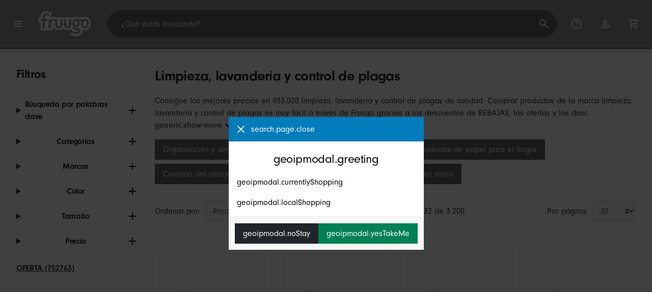

--- FILE ---
content_type: text/html;charset=UTF-8
request_url: https://www.fruugo.es/limpieza-lavanderia-y-control-de-plagas/c-WS77690149
body_size: 20482
content:
<!DOCTYPE html>
<html lang="es" xmlns="http://www.w3.org/1999/xhtml">

<head>
    
    <meta charset="utf-8">
    <meta name="viewport" content="width=device-width, initial-scale=1, shrink-to-fit=no">
    <meta name="format-detection" content="telephone=no">
    <meta http-equiv="X-UA-Compatible" content="IE=edge" />
    
    <title>Limpieza, lavandería y control de plagas | Fruugo ES</title>
    

    
    <meta name="theme-color" content="#00a9ff">
    <meta name="msapplication-config" content="/marketplace/images/browserconfig.xml">
    <meta name="msapplication-navbutton-color" content="#00a9ff" />
    <meta name="msapplication-starturl" content="/?utm_source=homescreen" />
    <meta name="msapplication-tooltip" content="Fruugo" />
    <link rel="apple-touch-icon" sizes="180x180" href="/marketplace/images/apple-touch-icon.png">
    <link rel="icon" type="image/png" sizes="32x32" href="/marketplace/images/favicon-32x32.png">
    <link rel="icon" type="image/png" sizes="16x16" href="/marketplace/images/favicon-16x16.png">
    <link rel="manifest" href="/marketplace/images/manifest.json">
    <link rel="mask-icon" href="/marketplace/images/safari-pinned-tab.svg" color="#00a9ff">
    <link rel="shortcut icon" href="/marketplace/images/favicon.ico">
    
    

    
    <meta property="og:site_name" content="Fruugo" />
    <meta property="twitter:site" content="@fruugo" />
    <meta name="description" content="Consigue los mejores precios en 933.020 limpieza, lavandería y control de plagas de calidad. Comprar productos de la marca limpieza, lavandería y control de plagas es muy fácil a través de Fruugo gracias a los descuentos de REBAJAS, las ofertas y los descuentos en CUJMH, Succebuy, Jakehoe y muchas más. Compra de forma segura productos de la marca limpieza, lavandería y control de plagas online a través de Fruugo gracias al pago seguro y el envío rápido a España."/>

    
    <script async src="https://www.googletagmanager.com/gtag/js?id=G-QRBW1FEMDY"></script>

    
    <link rel="preconnect" href="https://use.typekit.net" crossorigin />
    <link rel="preconnect" href="https://p.typekit.net" crossorigin />
    <link rel="preload" as="style" href="https://use.typekit.net/mvh0dcr.css" />
    <link rel="stylesheet" href="https://use.typekit.net/mvh0dcr.css" media="print" onload="this.media='all'" />
    <noscript>
        <link rel="stylesheet" href="https://use.typekit.net/mvh0dcr.css" />
    </noscript>

    
    <link rel="prefetch" href="/marketplace/i18n/messages_es-6111c25de645973dd6f6f0fc980ab821.properties" />

    <link rel="stylesheet" href="/marketplace/css/style.bundle-1d680839a1564d09e204109dfa69c1cb.css">
    <link rel="stylesheet" href="/marketplace/css/brand.bundle-1ec96a0cd2844d2efb7c03d9c82fbdf2.css">

    <script>
    var facebookPixelId = "1645304208834145";
    if(facebookPixelId){
        !function(f,b,e,v,n,t,s)
        {if(f.fbq)return;n=f.fbq=function(){n.callMethod?
        n.callMethod.apply(n,arguments):n.queue.push(arguments)};
        if(!f._fbq)f._fbq=n;n.push=n;n.loaded=!0;n.version='2.0';
        n.queue=[];t=b.createElement(e);t.async=!0;
        t.src=v;s=b.getElementsByTagName(e)[0];
        s.parentNode.insertBefore(t,s)}(window, document,'script',
        'https://connect.facebook.net/en_US/fbevents.js');
        fbq('consent', 'revoke');
        fbq('init', facebookPixelId);
        fbq('track', 'PageView');
    }
</script>

    
     

    <script>
  var script = document.createElement('script');
  script.async = true;
  script.src = 'https://client.prod.mplat-ppcprotect.com/Gu9AokJa9OuOpNnMwqjuHsHxRplY4uOm3jpzSYO0.js';
  document.head.appendChild(script);
</script>
    
  
  <noscript>
    <img height="1" width="1" style="display:none;" alt=""
      src="https://ct.pinterest.com/v3/?event=init&tid=2619269327093&noscript=1" />
  </noscript>

    
  

    <script>
  function handleImageError(img) {
    if (img.src && 'fetch' in window) {
      fetch("/image/log",
      {
        method: "post",
        body: img.src
      })
    }
    img.onerror = function () {};
    img.src = "/marketplace/images/image-placeholder.png";
  }
</script>

                              <script>!function(e){var n="https://s.go-mpulse.net/boomerang/";if("False"=="True")e.BOOMR_config=e.BOOMR_config||{},e.BOOMR_config.PageParams=e.BOOMR_config.PageParams||{},e.BOOMR_config.PageParams.pci=!0,n="https://s2.go-mpulse.net/boomerang/";if(window.BOOMR_API_key="6X2EQ-LUNC5-3YYNJ-VSTDV-N3E5L",function(){function e(){if(!r){var e=document.createElement("script");e.id="boomr-scr-as",e.src=window.BOOMR.url,e.async=!0,o.appendChild(e),r=!0}}function t(e){r=!0;var n,t,a,i,d=document,O=window;if(window.BOOMR.snippetMethod=e?"if":"i",t=function(e,n){var t=d.createElement("script");t.id=n||"boomr-if-as",t.src=window.BOOMR.url,BOOMR_lstart=(new Date).getTime(),e=e||d.body,e.appendChild(t)},!window.addEventListener&&window.attachEvent&&navigator.userAgent.match(/MSIE [67]\./))return window.BOOMR.snippetMethod="s",void t(o,"boomr-async");a=document.createElement("IFRAME"),a.src="about:blank",a.title="",a.role="presentation",a.loading="eager",i=(a.frameElement||a).style,i.width=0,i.height=0,i.border=0,i.display="none",o.appendChild(a);try{O=a.contentWindow,d=O.document.open()}catch(_){n=document.domain,a.src="javascript:var d=document.open();d.domain='"+n+"';void 0;",O=a.contentWindow,d=O.document.open()}if(n)d._boomrl=function(){this.domain=n,t()},d.write("<bo"+"dy onload='document._boomrl();'>");else if(O._boomrl=function(){t()},O.addEventListener)O.addEventListener("load",O._boomrl,!1);else if(O.attachEvent)O.attachEvent("onload",O._boomrl);d.close()}function a(e){window.BOOMR_onload=e&&e.timeStamp||(new Date).getTime()}if(!window.BOOMR||!window.BOOMR.version&&!window.BOOMR.snippetExecuted){window.BOOMR=window.BOOMR||{},window.BOOMR.snippetStart=(new Date).getTime(),window.BOOMR.snippetExecuted=!0,window.BOOMR.snippetVersion=14,window.BOOMR.url=n+"6X2EQ-LUNC5-3YYNJ-VSTDV-N3E5L";var i=document.currentScript||document.getElementsByTagName("script")[0],o=i.parentNode,r=!1,d=document.createElement("link");if(d.relList&&"function"==typeof d.relList.supports&&d.relList.supports("preload")&&"as"in d)window.BOOMR.snippetMethod="p",d.href=window.BOOMR.url,d.rel="preload",d.as="script",d.addEventListener("load",e),d.addEventListener("error",function(){t(!0)}),setTimeout(function(){if(!r)t(!0)},3e3),BOOMR_lstart=(new Date).getTime(),o.appendChild(d);else t(!1);if(window.addEventListener)window.addEventListener("load",a,!1);else if(window.attachEvent)window.attachEvent("onload",a)}}(),"".length>0)if(e&&"performance"in e&&e.performance&&"function"==typeof e.performance.setResourceTimingBufferSize)e.performance.setResourceTimingBufferSize();!function(){if(BOOMR=e.BOOMR||{},BOOMR.plugins=BOOMR.plugins||{},!BOOMR.plugins.AK){var n=""=="true"?1:0,t="",a="aohci6yx3tma22lnvoiq-f-ff450aa0a-clientnsv4-s.akamaihd.net",i="false"=="true"?2:1,o={"ak.v":"39","ak.cp":"363646","ak.ai":parseInt("227545",10),"ak.ol":"0","ak.cr":9,"ak.ipv":4,"ak.proto":"h2","ak.rid":"a60ed57c","ak.r":47605,"ak.a2":n,"ak.m":"a","ak.n":"essl","ak.bpcip":"3.142.36.0","ak.cport":46396,"ak.gh":"23.45.126.206","ak.quicv":"","ak.tlsv":"tls1.3","ak.0rtt":"","ak.0rtt.ed":"","ak.csrc":"-","ak.acc":"","ak.t":"1768795025","ak.ak":"hOBiQwZUYzCg5VSAfCLimQ==9w6IxgvVw7aWMrk2A1f/298XpqJbIB5JkawfiMmXpedZRyBjC3Uc8qqk9qWMCAQnqd2a2xQVcAhEL0C9ZFsy2ZbF5UXV0VekM05GvTQmUa/6olO05zZ/LE7dQZ3KxTKHynRRi8yP0M4snLW0I3xxpAu7Mm74PoPbcPZJ45QMs+ReOvXfa0vg+lSnO1gTMhe0xVso9iRQyT/Mc6/3Heo6pDkK1d/T8+yBNii/lYHrbf4HYK++fFAqR2mI9ywN6tP64Di42wEVyMvUbIDa4HxN0G56af6pb1vMfFUdpyumpseW+JW4gVLhEZtOUBLDg/9i7A8/t57nJIne/MS+zVwKZtkksXvASBYndlfWUWzU2PmXdsZgArDjdSBz4X3u13iCLIvnJSePLShCacFVqd57ADbd0yKaexPIrwvvtxrxyC0=","ak.pv":"81","ak.dpoabenc":"","ak.tf":i};if(""!==t)o["ak.ruds"]=t;var r={i:!1,av:function(n){var t="http.initiator";if(n&&(!n[t]||"spa_hard"===n[t]))o["ak.feo"]=void 0!==e.aFeoApplied?1:0,BOOMR.addVar(o)},rv:function(){var e=["ak.bpcip","ak.cport","ak.cr","ak.csrc","ak.gh","ak.ipv","ak.m","ak.n","ak.ol","ak.proto","ak.quicv","ak.tlsv","ak.0rtt","ak.0rtt.ed","ak.r","ak.acc","ak.t","ak.tf"];BOOMR.removeVar(e)}};BOOMR.plugins.AK={akVars:o,akDNSPreFetchDomain:a,init:function(){if(!r.i){var e=BOOMR.subscribe;e("before_beacon",r.av,null,null),e("onbeacon",r.rv,null,null),r.i=!0}return this},is_complete:function(){return!0}}}}()}(window);</script></head>

<body dir="ltr" data-klarna-placements="true">
    <nav class="skip-links" aria-label="Skip to links">
  <ul>
    <li><a href="#main">Saltar al contenido</a></li>

    <li>
      <a href="#product-results">Saltar a productos</a>
    </li>
  </ul>
</nav>

    
  <header class="header">
    <div class="d-flex align-items-center">
      <button type="button" title="Menú Principal" class="button-icon header-icon menu-button js-open-main-menu">
        <svg class="icon" width="24" height="24"><use href="/marketplace/images/sprite-icon-956d62e8f67111136309ec40a6f0b5af.svg#menu"></use></svg>
      </button>
      <a href="/"><img src="/marketplace/images/logo.svg" class="logo" width="60" height="35" alt="Fruugo" /></a>
    </div>
    <dialog class="search-bar js-search-bar">
      <form class="search-bar-controls js-search-bar-form" action="/search/" role="search">
        <button type="button" class="search-bar-close button-icon header-icon clear js-close-search-bar">
          <svg class="icon" width="20" height="20"><use href="/marketplace/images/sprite-icon-956d62e8f67111136309ec40a6f0b5af.svg#back-arrow"></use></svg>
        </button>
        <input 
          type="search"
          name="q"
          class="search-bar-input js-search-bar-input"
          placeholder="¿Qué estás buscando?"
          value=""
          autocomplete="off"
          autocapitalize="off" 
          minlength="2"
          required />
        <button type="submit" title="Buscar" class="button-icon header-icon">
          <svg class="icon" width="24" height="24"><use href="/marketplace/images/sprite-icon-956d62e8f67111136309ec40a6f0b5af.svg#search"></use></svg>
        </button>
        
      </form>
      <section class="search-bar-suggestions">
        <ul class="list-unstyled js-search-recommendations"></ul>
        <ul class="list-unstyled">
          <li>
            <button type="button" class="js-open-category-selection">
              <svg class="icon" width="20" height="20">
                <use href="/marketplace/images/sprite-icon-956d62e8f67111136309ec40a6f0b5af.svg#grid"></use>
              </svg>
              <span>Comprar por departamento</span>
            </button>
          </li>
        </ul>
      </section>
    </dialog>
    <ul class="search-bar-links d-flex m-0 p-0 list-unstyled">
      <li>
        <a href="/help" title="Centro de asistencia" class="header-icon">
          <svg class="icon" width="24" height="24"><use href="/marketplace/images/sprite-icon-956d62e8f67111136309ec40a6f0b5af.svg#help"></use></svg>
        </a>
      </li>
      <li>
        <a href="/account" title="Cuenta" class="header-icon">
          <svg class="icon" width="24" height="24"><use href="/marketplace/images/sprite-icon-956d62e8f67111136309ec40a6f0b5af.svg#account"></use></svg>
        </a>
      </li>
      <li>
        <a href="/cart" title="Cesta" class="header-icon position-relative">
          <i class="counter js-cart-counter d-none">0</i>
          <svg class="icon" width="24" height="24"><use href="/marketplace/images/sprite-icon-956d62e8f67111136309ec40a6f0b5af.svg#cart"></use></svg>
        </a>
      </li>
      <li class="d-md-none">
        <button type="button" title="Buscar" class="button-icon header-icon js-open-search-bar">
          <svg class="icon" width="24" height="24"><use href="/marketplace/images/sprite-icon-956d62e8f67111136309ec40a6f0b5af.svg#search"></use></svg>
        </button>
      </li>
    </ul>
  </header>

    <div class="main-container">
        <main id="main" role="main">
    <div class="container Search pt-16 pt-md-24 pt-lg-32">
        <!-- Main Body -->
        <div class="search-page-wrapper d-flex">
            <div class="sidebar">
    <div class="sidebar-container">
        <div class="sidebar-header">
            <h2>Filtros</h2>
            <button type="button" class="d-md-none btn btn-close" aria-label="Close">
                <svg class="icon" aria-hidden="true"><use href="/marketplace/images/sprite-icon.svg#close"></use></svg>
            </button>
        </div>
        <div class="sidebar-body">
            <ul class="accordion-group">
                    
  <li>
    <details class="accordion">
      <summary><h5 class="accordion-title">Búsqueda por palabras clave</h5></summary>
      <div class="accordion-content">
        <form method="GET" action="/search/">
          <label for="keywordSearch" class="sr-only">Búsqueda por palabras clave</label>
          <input type="search" id="keywordSearch" name="q" class="form-control" value=""/>
          
          
          <div class="d-flex justify-content-between mt-8">
            <button type="submit" class="btn btn-secondary">Enviar</button>
            
          </div>
        </form>
      </div>
    </details>
  </li>

                    
    <li>
      <details class="accordion">
        <summary><h5 class="accordion-title">Categorías</h5></summary>
        <div class="accordion-content">
          <ul class="list-unstyled">
            <li class="facet">
              <a href="/search?wscat=WS77690149&amp;whcat=4670">
                <span>
                  Cepillos frotadores
                  <span class="text-muted" aria-label="136.472 Artículos">(136472)</span>
                </span>
              </a>
            </li>
            <li class="facet">
              <a href="/search?wscat=WS77690149&amp;whcat=5825">
                <span>
                  Cera y productos de limpieza de muebles
                  <span class="text-muted" aria-label="16.959 Artículos">(16959)</span>
                </span>
              </a>
            </li>
            <li class="facet">
              <a href="/search?wscat=WS77690149&amp;whcat=634">
                <span>
                  Cestas para ropa
                  <span class="text-muted" aria-label="38.702 Artículos">(38702)</span>
                </span>
              </a>
            </li>
            <li class="facet">
              <a href="/search?wscat=WS77690149&amp;whcat=5085">
                <span>
                  Cestas y bolsas de ropa
                  <span class="text-muted" aria-label="25.955 Artículos">(25955)</span>
                </span>
              </a>
            </li>
            <li class="facet">
              <a href="/search?wscat=WS77690149&amp;whcat=5084">
                <span>
                  Ecobolas lavadora
                  <span class="text-muted" aria-label="17.354 Artículos">(17354)</span>
                </span>
              </a>
            </li>
            <li class="facet">
              <a href="/search?wscat=WS77690149&amp;whcat=2796">
                <span>
                  Esponjas y estropajos
                  <span class="text-muted" aria-label="61.717 Artículos">(61717)</span>
                </span>
              </a>
            </li>
            <li class="facet">
              <a href="/search?wscat=WS77690149&amp;whcat=6264">
                <span>
                  Flecos para fregonas y recambios
                  <span class="text-muted" aria-label="25.421 Artículos">(25421)</span>
                </span>
              </a>
            </li>
            <li class="facet">
              <a href="/search?wscat=WS77690149&amp;whcat=2713">
                <span>
                  Fregonas
                  <span class="text-muted" aria-label="24.574 Artículos">(24574)</span>
                </span>
              </a>
            </li>
            <li class="facet">
              <a href="/search?wscat=WS77690149&amp;whcat=2610">
                <span>
                  Limpiacristales
                  <span class="text-muted" aria-label="26.651 Artículos">(26651)</span>
                </span>
              </a>
            </li>
            <li class="facet">
              <a href="/search?wscat=WS77690149&amp;whcat=7330">
                <span>
                  Limpiadores multiusos
                  <span class="text-muted" aria-label="42.597 Artículos">(42597)</span>
                </span>
              </a>
            </li>
            <li class="facet">
              <a href="/search?wscat=WS77690149&amp;whcat=5705">
                <span>
                  Máquina de afeitar de tela
                  <span class="text-muted" aria-label="19.286 Artículos">(19286)</span>
                </span>
              </a>
            </li>
            <li class="facet">
              <a href="/search?wscat=WS77690149&amp;whcat=5704">
                <span>
                  Pinzas de la ropa
                  <span class="text-muted" aria-label="23.822 Artículos">(23822)</span>
                </span>
              </a>
            </li>
            <li class="facet">
              <a href="/search?wscat=WS77690149&amp;whcat=2250">
                <span>
                  Plumeros
                  <span class="text-muted" aria-label="20.332 Artículos">(20332)</span>
                </span>
              </a>
            </li>
            <li class="facet">
              <a href="/search?wscat=WS77690149&amp;whcat=4980">
                <span>
                  Productos de limpieza para tazas de inodoro
                  <span class="text-muted" aria-label="20.326 Artículos">(20326)</span>
                </span>
              </a>
            </li>
            <li class="facet">
              <a href="/search?wscat=WS77690149&amp;whcat=4657">
                <span>
                  Quitamanchas para tejidos
                  <span class="text-muted" aria-label="20.321 Artículos">(20321)</span>
                </span>
              </a>
            </li>
            <li class="facet">
              <a href="/search?wscat=WS77690149&amp;whcat=512">
                <span>
                  Repelentes de insectos para el hogar
                  <span class="text-muted" aria-label="57.276 Artículos">(57276)</span>
                </span>
              </a>
            </li>
            <li class="facet">
              <a href="/search?wscat=WS77690149&amp;whcat=7137">
                <span>
                  Repelentes para animales
                  <span class="text-muted" aria-label="52.164 Artículos">(52164)</span>
                </span>
              </a>
            </li>
            <li class="facet">
              <a href="/search?wscat=WS77690149&amp;whcat=3080">
                <span>
                  Rodillos antipelusas
                  <span class="text-muted" aria-label="20.838 Artículos">(20838)</span>
                </span>
              </a>
            </li>
            <li class="facet">
              <a href="/search?wscat=WS77690149&amp;whcat=2677">
                <span>
                  Tendederos y perchas
                  <span class="text-muted" aria-label="60.977 Artículos">(60977)</span>
                </span>
              </a>
            </li>
            <li class="facet">
              <a href="/search?wscat=WS77690149&amp;whcat=8071">
                <span>
                  Toallas para talleres
                  <span class="text-muted" aria-label="27.717 Artículos">(27717)</span>
                </span>
              </a>
            </li>
            
          </ul>
        </div>
      </details>
    </li>

                    
    <li>
      <details class="accordion">
        <summary><h5 class="accordion-title">Marcas</h5></summary>
        <div class="accordion-content">
          <ul class="list-unstyled">
            <li class="facet">
              <a href="/search?wscat=WS77690149&amp;brand=Amyi">
                <span>
                  Amyi
                  <span class="text-muted" aria-label="817 Artículos">(817)</span>
                </span>
              </a>
            </li>
            <li class="facet">
              <a href="/search?wscat=WS77690149&amp;brand=Eelhoe">
                <span>
                  Eelhoe
                  <span class="text-muted" aria-label="531 Artículos">(531)</span>
                </span>
              </a>
            </li>
            <li class="facet">
              <a href="/search?wscat=WS77690149&amp;brand=Elrachen">
                <span>
                  Elrachen
                  <span class="text-muted" aria-label="273 Artículos">(273)</span>
                </span>
              </a>
            </li>
            <li class="facet">
              <a href="/search?wscat=WS77690149&amp;brand=Elsavct">
                <span>
                  Elsavct
                  <span class="text-muted" aria-label="628 Artículos">(628)</span>
                </span>
              </a>
            </li>
            <li class="facet">
              <a href="/search?wscat=WS77690149&amp;brand=Homonth">
                <span>
                  Homonth
                  <span class="text-muted" aria-label="422 Artículos">(422)</span>
                </span>
              </a>
            </li>
            <li class="facet">
              <a href="/search?wscat=WS77690149&amp;brand=INF">
                <span>
                  INF
                  <span class="text-muted" aria-label="371 Artículos">(371)</span>
                </span>
              </a>
            </li>
            <li class="facet">
              <a href="/search?wscat=WS77690149&amp;brand=Jakehoe">
                <span>
                  Jakehoe
                  <span class="text-muted" aria-label="5.478 Artículos">(5478)</span>
                </span>
              </a>
            </li>
            <li class="facet">
              <a href="/search?wscat=WS77690149&amp;brand=Jaysuing">
                <span>
                  Jaysuing
                  <span class="text-muted" aria-label="2.534 Artículos">(2534)</span>
                </span>
              </a>
            </li>
            <li class="facet">
              <a href="/search?wscat=WS77690149&amp;brand=Jue-fish">
                <span>
                  Jue-fish
                  <span class="text-muted" aria-label="2.625 Artículos">(2625)</span>
                </span>
              </a>
            </li>
            <li class="facet">
              <a href="/search?wscat=WS77690149&amp;brand=KADAX">
                <span>
                  KADAX
                  <span class="text-muted" aria-label="449 Artículos">(449)</span>
                </span>
              </a>
            </li>
            <li class="facet">
              <a href="/search?wscat=WS77690149&amp;brand=Kincjon">
                <span>
                  Kincjon
                  <span class="text-muted" aria-label="321 Artículos">(321)</span>
                </span>
              </a>
            </li>
            <li class="facet">
              <a href="/search?wscat=WS77690149&amp;brand=Novaliv">
                <span>
                  Novaliv
                  <span class="text-muted" aria-label="1.063 Artículos">(1063)</span>
                </span>
              </a>
            </li>
            <li class="facet">
              <a href="/search?wscat=WS77690149&amp;brand=Rayhong">
                <span>
                  Rayhong
                  <span class="text-muted" aria-label="413 Artículos">(413)</span>
                </span>
              </a>
            </li>
            <li class="facet">
              <a href="/search?wscat=WS77690149&amp;brand=Till">
                <span>
                  Till
                  <span class="text-muted" aria-label="914 Artículos">(914)</span>
                </span>
              </a>
            </li>
            <li class="facet">
              <a href="/search?wscat=WS77690149&amp;brand=Uiamuion">
                <span>
                  Uiamuion
                  <span class="text-muted" aria-label="845 Artículos">(845)</span>
                </span>
              </a>
            </li>
            <li class="facet">
              <a href="/search?wscat=WS77690149&amp;brand=Unbranded">
                <span>
                  Unbranded
                  <span class="text-muted" aria-label="890.511 Artículos">(890511)</span>
                </span>
              </a>
            </li>
            <li class="facet">
              <a href="/search?wscat=WS77690149&amp;brand=Viewleaf">
                <span>
                  Viewleaf
                  <span class="text-muted" aria-label="804 Artículos">(804)</span>
                </span>
              </a>
            </li>
            <li class="facet">
              <a href="/search?wscat=WS77690149&amp;brand=Wonderful">
                <span>
                  Wonderful
                  <span class="text-muted" aria-label="513 Artículos">(513)</span>
                </span>
              </a>
            </li>
            <li class="facet">
              <a href="/search?wscat=WS77690149&amp;brand=Xpba">
                <span>
                  Xpba
                  <span class="text-muted" aria-label="642 Artículos">(642)</span>
                </span>
              </a>
            </li>
            <li class="facet">
              <a href="/search?wscat=WS77690149&amp;brand=unbrand">
                <span>
                  unbrand
                  <span class="text-muted" aria-label="8.693 Artículos">(8693)</span>
                </span>
              </a>
            </li>
            
          </ul>
        </div>
      </details>
    </li>

                    
                        
    <li>
      <details class="accordion">
        <summary><h5 class="accordion-title">Color</h5></summary>
        <div class="accordion-content">
          <ul class="list-unstyled">
            <li class="facet">
              <a href="/search?wscat=WS77690149&amp;attr=1:White">
                <span>
                  White
                  <span class="text-muted" aria-label="35.318 Artículos">(35318)</span>
                </span>
              </a>
            </li>
            <li class="facet">
              <a href="/search?wscat=WS77690149&amp;attr=1:Black">
                <span>
                  Black
                  <span class="text-muted" aria-label="29.074 Artículos">(29074)</span>
                </span>
              </a>
            </li>
            <li class="facet">
              <a href="/search?wscat=WS77690149&amp;attr=1:Blue">
                <span>
                  Blue
                  <span class="text-muted" aria-label="23.256 Artículos">(23256)</span>
                </span>
              </a>
            </li>
            <li class="facet">
              <a href="/search?wscat=WS77690149&amp;attr=1:Green">
                <span>
                  Green
                  <span class="text-muted" aria-label="19.342 Artículos">(19342)</span>
                </span>
              </a>
            </li>
            <li class="facet">
              <a href="/search?wscat=WS77690149&amp;attr=1:Multicolor">
                <span>
                  Multicolor
                  <span class="text-muted" aria-label="16.344 Artículos">(16344)</span>
                </span>
              </a>
            </li>
            <li class="facet">
              <a href="/search?wscat=WS77690149&amp;attr=1:Pink">
                <span>
                  Pink
                  <span class="text-muted" aria-label="13.519 Artículos">(13519)</span>
                </span>
              </a>
            </li>
            <li class="facet">
              <a href="/search?wscat=WS77690149&amp;attr=1:Assorted Color">
                <span>
                  Assorted Color
                  <span class="text-muted" aria-label="11.567 Artículos">(11567)</span>
                </span>
              </a>
            </li>
            <li class="facet">
              <a href="/search?wscat=WS77690149&amp;attr=1:Yellow">
                <span>
                  Yellow
                  <span class="text-muted" aria-label="9.386 Artículos">(9386)</span>
                </span>
              </a>
            </li>
            <li class="facet">
              <a href="/search?wscat=WS77690149&amp;attr=1:Silver">
                <span>
                  Silver
                  <span class="text-muted" aria-label="9.361 Artículos">(9361)</span>
                </span>
              </a>
            </li>
            <li class="facet">
              <a href="/search?wscat=WS77690149&amp;attr=1:Grey">
                <span>
                  Grey
                  <span class="text-muted" aria-label="8.819 Artículos">(8819)</span>
                </span>
              </a>
            </li>
            <li class="facet">
              <a href="/search?wscat=WS77690149&amp;attr=1:Red">
                <span>
                  Red
                  <span class="text-muted" aria-label="7.613 Artículos">(7613)</span>
                </span>
              </a>
            </li>
            <li class="facet">
              <a href="/search?wscat=WS77690149&amp;attr=1:Gray">
                <span>
                  Gray
                  <span class="text-muted" aria-label="7.090 Artículos">(7090)</span>
                </span>
              </a>
            </li>
            <li class="facet">
              <a href="/search?wscat=WS77690149&amp;attr=1:A">
                <span>
                  A
                  <span class="text-muted" aria-label="6.611 Artículos">(6611)</span>
                </span>
              </a>
            </li>
            <li class="facet">
              <a href="/search?wscat=WS77690149&amp;attr=1:Multi">
                <span>
                  Multi
                  <span class="text-muted" aria-label="5.866 Artículos">(5866)</span>
                </span>
              </a>
            </li>
            <li class="facet">
              <a href="/search?wscat=WS77690149&amp;attr=1:Purple">
                <span>
                  Purple
                  <span class="text-muted" aria-label="5.232 Artículos">(5232)</span>
                </span>
              </a>
            </li>
            <li class="facet">
              <a href="/search?wscat=WS77690149&amp;attr=1:As Shown">
                <span>
                  As Shown
                  <span class="text-muted" aria-label="5.104 Artículos">(5104)</span>
                </span>
              </a>
            </li>
            <li class="facet">
              <a href="/search?wscat=WS77690149&amp;attr=1:Orange">
                <span>
                  Orange
                  <span class="text-muted" aria-label="4.739 Artículos">(4739)</span>
                </span>
              </a>
            </li>
            <li class="facet">
              <a href="/search?wscat=WS77690149&amp;attr=1:blue">
                <span>
                  blue
                  <span class="text-muted" aria-label="4.677 Artículos">(4677)</span>
                </span>
              </a>
            </li>
            <li class="facet">
              <a href="/search?wscat=WS77690149&amp;attr=1:white">
                <span>
                  white
                  <span class="text-muted" aria-label="4.631 Artículos">(4631)</span>
                </span>
              </a>
            </li>
            <li class="facet">
              <a href="/search?wscat=WS77690149&amp;attr=1:black">
                <span>
                  black
                  <span class="text-muted" aria-label="4.341 Artículos">(4341)</span>
                </span>
              </a>
            </li>
            
          </ul>
        </div>
      </details>
    </li>

                    
                        
    

                    
                        
    

                    
                        
    <li>
      <details class="accordion">
        <summary><h5 class="accordion-title">Tamaño</h5></summary>
        <div class="accordion-content">
          <ul class="list-unstyled">
            <li class="facet">
              <a href="/search?wscat=WS77690149&amp;attr=2:2pcs">
                <span>
                  2pcs
                  <span class="text-muted" aria-label="20.603 Artículos">(20603)</span>
                </span>
              </a>
            </li>
            <li class="facet">
              <a href="/search?wscat=WS77690149&amp;attr=2:3pcs">
                <span>
                  3pcs
                  <span class="text-muted" aria-label="19.009 Artículos">(19009)</span>
                </span>
              </a>
            </li>
            <li class="facet">
              <a href="/search?wscat=WS77690149&amp;attr=2:1pc">
                <span>
                  1pc
                  <span class="text-muted" aria-label="13.696 Artículos">(13696)</span>
                </span>
              </a>
            </li>
            <li class="facet">
              <a href="/search?wscat=WS77690149&amp;attr=2:1pcs">
                <span>
                  1pcs
                  <span class="text-muted" aria-label="7.919 Artículos">(7919)</span>
                </span>
              </a>
            </li>
            <li class="facet">
              <a href="/search?wscat=WS77690149&amp;attr=2:M">
                <span>
                  M
                  <span class="text-muted" aria-label="5.608 Artículos">(5608)</span>
                </span>
              </a>
            </li>
            <li class="facet">
              <a href="/search?wscat=WS77690149&amp;attr=2:S">
                <span>
                  S
                  <span class="text-muted" aria-label="4.251 Artículos">(4251)</span>
                </span>
              </a>
            </li>
            <li class="facet">
              <a href="/search?wscat=WS77690149&amp;attr=2:2PCS">
                <span>
                  2PCS
                  <span class="text-muted" aria-label="3.756 Artículos">(3756)</span>
                </span>
              </a>
            </li>
            <li class="facet">
              <a href="/search?wscat=WS77690149&amp;attr=2:3PCS">
                <span>
                  3PCS
                  <span class="text-muted" aria-label="3.605 Artículos">(3605)</span>
                </span>
              </a>
            </li>
            <li class="facet">
              <a href="/search?wscat=WS77690149&amp;attr=2:L">
                <span>
                  L
                  <span class="text-muted" aria-label="3.380 Artículos">(3380)</span>
                </span>
              </a>
            </li>
            <li class="facet">
              <a href="/search?wscat=WS77690149&amp;attr=2:5pcs">
                <span>
                  5pcs
                  <span class="text-muted" aria-label="3.292 Artículos">(3292)</span>
                </span>
              </a>
            </li>
            <li class="facet">
              <a href="/search?wscat=WS77690149&amp;attr=2:4pcs">
                <span>
                  4pcs
                  <span class="text-muted" aria-label="2.981 Artículos">(2981)</span>
                </span>
              </a>
            </li>
            <li class="facet">
              <a href="/search?wscat=WS77690149&amp;attr=2:1PCS">
                <span>
                  1PCS
                  <span class="text-muted" aria-label="2.338 Artículos">(2338)</span>
                </span>
              </a>
            </li>
            <li class="facet">
              <a href="/search?wscat=WS77690149&amp;attr=2:1PC">
                <span>
                  1PC
                  <span class="text-muted" aria-label="2.247 Artículos">(2247)</span>
                </span>
              </a>
            </li>
            <li class="facet">
              <a href="/search?wscat=WS77690149&amp;attr=2:10pcs">
                <span>
                  10pcs
                  <span class="text-muted" aria-label="1.961 Artículos">(1961)</span>
                </span>
              </a>
            </li>
            <li class="facet">
              <a href="/search?wscat=WS77690149&amp;attr=2:A">
                <span>
                  A
                  <span class="text-muted" aria-label="1.891 Artículos">(1891)</span>
                </span>
              </a>
            </li>
            <li class="facet">
              <a href="/search?wscat=WS77690149&amp;attr=2:One Size">
                <span>
                  One Size
                  <span class="text-muted" aria-label="1.847 Artículos">(1847)</span>
                </span>
              </a>
            </li>
            <li class="facet">
              <a href="/search?wscat=WS77690149&amp;attr=2:B">
                <span>
                  B
                  <span class="text-muted" aria-label="1.531 Artículos">(1531)</span>
                </span>
              </a>
            </li>
            <li class="facet">
              <a href="/search?wscat=WS77690149&amp;attr=2:1">
                <span>
                  1
                  <span class="text-muted" aria-label="1.434 Artículos">(1434)</span>
                </span>
              </a>
            </li>
            <li class="facet">
              <a href="/search?wscat=WS77690149&amp;attr=2:XL">
                <span>
                  XL
                  <span class="text-muted" aria-label="1.304 Artículos">(1304)</span>
                </span>
              </a>
            </li>
            <li class="facet">
              <a href="/search?wscat=WS77690149&amp;attr=2:EU PLUG">
                <span>
                  EU PLUG
                  <span class="text-muted" aria-label="997 Artículos">(997)</span>
                </span>
              </a>
            </li>
            
          </ul>
        </div>
      </details>
    </li>

                    
                    
    <li>
      <details class="accordion">
        <summary><h5 class="accordion-title">Precio</h5></summary>
        <div class="accordion-content">
          <ul class="list-unstyled">
            <li class="facet">
              <a href="/search?wscat=WS77690149&amp;prto=10">
                        <span>
                            Menos de 10 €
                            <span class="text-muted">(147202)</span>
                        </span>
                
              </a>
            </li>
            <li class="facet">
              <a href="/search?wscat=WS77690149&amp;prfrom=100&amp;prto=300">
                        <span>
                            100 € a 300 €
                            <span class="text-muted">(9785)</span>
                        </span>
                
              </a>
            </li>
            <li class="facet">
              <a href="/search?wscat=WS77690149&amp;prfrom=300&amp;prto=600">
                        <span>
                            300 € a 600 €
                            <span class="text-muted">(924)</span>
                        </span>
                
              </a>
            </li>
            <li class="facet">
              <a href="/search?wscat=WS77690149&amp;prfrom=600&amp;prto=1000">
                        <span>
                            600 € a 1.000 €
                            <span class="text-muted">(211)</span>
                        </span>
                
              </a>
            </li>
            <li class="facet">
              <a href="/search?wscat=WS77690149&amp;prfrom=1000&amp;prto=3000">
                        <span>
                            1.000 € a 3.000 €
                            <span class="text-muted">(70)</span>
                        </span>
                
              </a>
            </li>
            <li class="facet">
              <a href="/search?wscat=WS77690149&amp;prfrom=3000&amp;prto=6000">
                        <span>
                            3.000 € a 6.000 €
                            <span class="text-muted">(6)</span>
                        </span>
                
              </a>
            </li>
            <li class="facet">
              <a href="/search?wscat=WS77690149&amp;prfrom=6000&amp;prto=10000">
                        <span>
                            6.000 € a 10.000 €
                            <span class="text-muted">(5)</span>
                        </span>
                
              </a>
            </li>
            <li class="facet">
              <a href="/search?wscat=WS77690149&amp;prfrom=10000&amp;prto=30000">
                        <span>
                            10.000 € a 30.000 €
                            <span class="text-muted">(10)</span>
                        </span>
                
              </a>
            </li>
            <li class="facet">
              <a href="/search?wscat=WS77690149&amp;prfrom=30000&amp;prto=50000">
                        <span>
                            30.000 € a 50.000 €
                            <span class="text-muted">(4)</span>
                        </span>
                
              </a>
            </li>
            <li class="facet">
              <a href="/search?wscat=WS77690149&amp;prfrom=50000&amp;prto=100000">
                        <span>
                            50.000 € a 100.000 €
                            <span class="text-muted">(7)</span>
                        </span>
                
              </a>
            </li>
            <li class="facet">
              <a href="/search?wscat=WS77690149&amp;prfrom=100000&amp;prto=300000">
                        <span>
                            100.000 € a 300.000 €
                            <span class="text-muted">(4)</span>
                        </span>
                
              </a>
            </li>
            <li class="facet">
              <a href="/search?wscat=WS77690149&amp;prfrom=300000">
                        <span>
                            Más de 300.000 €
                            <span class="text-muted">(1)</span>
                        </span>
                
              </a>
            </li>
          </ul>
          <form method="POST" action="/searchPriceFilter?wscat=WS77690149">
            <div class="input-group">
              <label class="sr-only" for="priceFrom">From</label>
              <input id="priceFrom" type="number" min="0" name="from" class="price-input form-control" placeholder="Desde" value="" />
              <label class="sr-only" for="priceTo">To</label>
              <input id="priceTo" type="number" min="0" name="to" class="price-input form-control" placeholder="Hasta" value="" />
            </div>
            <div class="d-flex justify-content-between mt-8">
              <button type="submit" class="btn btn-secondary">Enviar</button>
              
            </div>
          </form>
        </div>
      </details>
    </li>

                    
    <li class="facet py-0 py-md-16">
        <a class="font-weight-bold text-danger" href="/search?wscat=WS77690149&amp;disc=true">
            <span>OFERTA (752763)</span>
        </a>
        
        
                </ul>
        </div>
    </div>
</div>

            <!-- Main Content-->
            <div class="d-flex flex-column product-grid-wrapper">
                <div class="ListingHeader">
  <h1 class="mb-8 mb-md-16">
    
    Limpieza, lavandería y control de plagas
  </h1>
  <p class="js-read-more" data-lines-to-clamp="2">Consigue los mejores precios en 933.020 limpieza, lavandería y control de plagas de calidad. Comprar productos de la marca limpieza, lavandería y control de plagas es muy fácil a través de Fruugo gracias a los descuentos de REBAJAS, las ofertas y los descuentos en CUJMH, Succebuy, Jakehoe y muchas más. Compra de forma segura productos de la marca limpieza, lavandería y control de plagas online a través de Fruugo gracias al pago seguro y el envío rápido a España.</p>
  <section>
    <div class="link-row">
      <a class="tag" href="/productos-del-hogar-organizacion-y-almacenamiento/c-ws93541157" aria-label="Filtrar resultados para Organización y almacenamiento">Organización y almacenamiento</a><a class="tag" href="/productos-del-hogar-limpieza-de-joyas-y-relojeria/c-ws08284913" aria-label="Filtrar resultados para Limpieza de joyas y relojería">Limpieza de joyas y relojería</a><a class="tag" href="/productos-del-hogar-productos-de-papel-para-el-hogar/c-ws54106097" aria-label="Filtrar resultados para Productos de papel para el hogar">Productos de papel para el hogar</a><a class="tag" href="/productos-del-hogar-cuidado-del-calzado/c-ws59934449" aria-label="Filtrar resultados para Cuidado del calzado">Cuidado del calzado</a><a class="tag" href="/productos-del-hogar-papeleras-y-bolsas-de-basura/c-ws96017291" aria-label="Filtrar resultados para Papeleras y bolsas de basura">Papeleras y bolsas de basura</a><a class="tag" href="/productos-del-hogar-proteccion-del-suelo/c-ws88796197" aria-label="Filtrar resultados para Protección del suelo">Protección del suelo</a>
    </div>
  </section>
</div>

                <div class="sort-utils border-bottom py-16 mb-32 d-flex flex-column flex-sm-row">
  <div class="d-flex justify-content-between align-items-center mb-8 mb-sm-0">
    <div class="mobile-filters custom-select w-auto d-block d-md-none">Filtros</div>
    <div class="d-flex flex-row sort-by">
      <label class="d-none d-md-flex" for="sort-by">Ordenar por: </label>
      <select id="sort-by" class="custom-select">
          
              
              <option value="/limpieza-lavanderia-y-control-de-plagas/c-WS77690149" selected="selected">Recomendado</option>
              <option value="/limpieza-lavanderia-y-control-de-plagas/c-WS77690149?sorting=bestsellingdesc">Más vendido (global)</option>
              <option value="/limpieza-lavanderia-y-control-de-plagas/c-WS77690149?sorting=recencydesc">Recién llegados</option>
          
              <option disabled>----------</option>
              <option value="/limpieza-lavanderia-y-control-de-plagas/c-WS77690149?sorting=prasc">Precio (Más bajo)</option>
          
              <option disabled>----------</option>
              <option value="/limpieza-lavanderia-y-control-de-plagas/c-WS77690149?sorting=nameasc">Nombre del producto (A-Z)</option>
              <option value="/limpieza-lavanderia-y-control-de-plagas/c-WS77690149?sorting=brandasc">Marca del producto (A-Z)</option>
          
      </select>
    </div>
  </div>
  <div class="d-flex justify-content-end align-items-center flex-grow-1">
    <div 
        class="flex-grow-1 text-left text-sm-center" 
        aria-label="Actualmente estás viendo 1-32 de 3.200 resultados"
    >1 - 32 de 3.200</div>
    <div class="d-flex flex-row">
      <label class="d-none d-md-flex" for="page-size">Por página: </label>
      <select id="page-size" class="custom-select">
          <option value="/limpieza-lavanderia-y-control-de-plagas/c-WS77690149" selected="selected">32</option>
          <option value="/limpieza-lavanderia-y-control-de-plagas/c-WS77690149?pageSize=64">64</option>
          <option value="/limpieza-lavanderia-y-control-de-plagas/c-WS77690149?pageSize=88">88</option>
          <option value="/limpieza-lavanderia-y-control-de-plagas/c-WS77690149?pageSize=128">128</option>
      </select>
  </div>
  </div>
</div>

                <div class="products-list row" id="product-results" data-name="categoryLimpieza, lavandería y control de plagas" data-list-id="webshop_category_page" data-list-name="Webshop Category Page" data-list-category="Cleaning, Laundry &amp; Pest Control">
                    
                        <div
    class="col-6 col-lg-4 col-xl-3 product-item"
    data-category="Home &amp; Garden"
    data-name="Cockroach Gel Bait Roach Control Pest Killer with Plunger Tip for Floor Kitchen"
    data-product-id="443129267"
    data-price="16.49"
    data-eur-price="19.95"
    data-discount="6.00"
>
    <a href="/cebo-en-gel-para-cucarachas-control-de-plagas-con-punta-de-embolo-para-suelo-de-cocina/p-443129267">
        <div class="product-item-image-container">
          <img  
            src="https://img.fruugo.com/product/4/53/2290574534_0340_0340.jpg" 
            onerror="handleImageError(this)"
            loading="lazy"
            aria-hidden="true">
        </div>
        <div class="product-item-details">
            <div class="description-wrapper">
                <span class="description" aria-label="Vaya a la página de detalles de Cebo en gel para cucarachas, control de plagas con punta de émbolo para suelo de cocina">Cebo en gel para cucarachas, control de plagas con punta de émbolo para suelo de cocina</span>
                
            </div>
            <div class="price-wrapper">
                <span class="price">19,95 €</span>
                <span class="price-discount">Ahorre 6,00 €</span>
                <span class="text-muted normal-price">PVP: 25,95 €</span>
            </div>
        </div>
    </a>
</div>
                    
                        <div
    class="col-6 col-lg-4 col-xl-3 product-item"
    data-category="Home &amp; Garden"
    data-name="fast acting cockroach gel bait for kitchens and apartments"
    data-product-id="451131880"
    data-price="1.61"
    data-eur-price="1.95"
>
    <a href="/cebo-en-gel-para-cucarachas-de-accion-rapida-para-cocinas-y-apartamentos/p-451131880">
        <div class="product-item-image-container">
          <img  
            src="https://img.fruugo.com/product/0/31/2322595310_0340_0340.jpg" 
            onerror="handleImageError(this)"
            loading="lazy"
            aria-hidden="true">
        </div>
        <div class="product-item-details">
            <div class="description-wrapper">
                <span class="description" aria-label="Vaya a la página de detalles de Cebo en gel para cucarachas de acción rápida para cocinas y apartamentos">Cebo en gel para cucarachas de acción rápida para cocinas y apartamentos</span>
                
            </div>
            <div class="price-wrapper">
                <span class="price">1,95 €</span>
                
                
            </div>
        </div>
    </a>
</div>
                    
                        <div
    class="col-6 col-lg-4 col-xl-3 product-item"
    data-category="Home &amp; Garden"
    data-name="3pcs Vexclean Mold Remover Gel, Powerful Vexclean Cleaning Gel"
    data-product-id="407717315"
    data-price="20.62"
    data-eur-price="24.95"
    data-discount="8.00"
>
    <a href="/3pcs-gel-removedor-de-moho-vexclean-gel-de-limpieza-potente-vexclean/p-407717315">
        <div class="product-item-image-container">
          <img  
            src="https://img.fruugo.com/product/5/79/2109280795_0340_0340.jpg" 
            onerror="handleImageError(this)"
            loading="lazy"
            aria-hidden="true">
        </div>
        <div class="product-item-details">
            <div class="description-wrapper">
                <span class="description" aria-label="Vaya a la página de detalles de 3pcs Gel removedor de moho Vexclean, Gel de limpieza potente Vexclean">3pcs Gel removedor de moho Vexclean, Gel de limpieza potente Vexclean</span>
                
            </div>
            <div class="price-wrapper">
                <span class="price">24,95 €</span>
                <span class="price-discount">Ahorre 8,00 €</span>
                <span class="text-muted normal-price">PVP: 32,95 €</span>
            </div>
        </div>
    </a>
</div>
                    
                        <div
    class="col-6 col-lg-4 col-xl-3 product-item"
    data-category="Home &amp; Garden"
    data-name="1-5x Fizzclean Toilet Foam Cleaner, Insta-Action Fizzclean Foam Cleaner"
    data-product-id="364468324"
    data-price="16.49"
    data-eur-price="19.95"
    data-discount="19.00"
>
    <a href="/limpiador-de-espuma-para-inodoro-fizzclean-de-1-a-5-unidades-accion-instantanea/p-364468324">
        <div class="product-item-image-container">
          <img  
            src="https://img.fruugo.com/product/4/55/1951093554_0340_0340.jpg" 
            onerror="handleImageError(this)"
            loading="lazy"
            aria-hidden="true">
        </div>
        <div class="product-item-details">
            <div class="description-wrapper">
                <span class="description" aria-label="Vaya a la página de detalles de Limpiador de espuma para inodoro Fizzclean de 1 a 5 unidades, acción instantánea">Limpiador de espuma para inodoro Fizzclean de 1 a 5 unidades, acción instantánea</span>
                
            </div>
            <div class="price-wrapper">
                <span class="price">19,95 €</span>
                <span class="price-discount">Ahorre 19,00 €</span>
                <span class="text-muted normal-price">PVP: 38,95 €</span>
            </div>
        </div>
    </a>
</div>
                    
                        <div
    class="col-6 col-lg-4 col-xl-3 product-item"
    data-category="Home &amp; Garden"
    data-name="240ml Wall Stains Removal Spray Highly Effective Wall Molds Cleaner Mildew Removing Spray for Home Kitchen"
    data-product-id="440920093"
    data-price="12.36"
    data-eur-price="14.95"
    data-discount="15.00"
>
    <a href="/spray-de-240-ml-para-eliminar-manchas-en-paredes-limpiador-altamente-eficaz-contra-el-moho-y-la-humedad-ideal-para-el-hogar-y-la-cocina/p-440920093">
        <div class="product-item-image-container">
          <img  
            src="https://img.fruugo.com/product/0/99/2265997990_0340_0340.jpg" 
            onerror="handleImageError(this)"
            loading="lazy"
            aria-hidden="true">
        </div>
        <div class="product-item-details">
            <div class="description-wrapper">
                <span class="description" aria-label="Vaya a la página de detalles de Spray de 240 ml para eliminar manchas en paredes. Limpiador altamente eficaz contra el moho y la humedad. Ideal para el hogar y la cocina.">Spray de 240 ml para eliminar manchas en paredes. Limpiador altamente eficaz contra el moho y la humedad. Ideal para el hogar y la cocina.</span>
                
            </div>
            <div class="price-wrapper">
                <span class="price">14,95 €</span>
                <span class="price-discount">Ahorre 15,00 €</span>
                <span class="text-muted normal-price">PVP: 29,95 €</span>
            </div>
        </div>
    </a>
</div>
                    
                        <div
    class="col-6 col-lg-4 col-xl-3 product-item"
    data-category="Home &amp; Garden"
    data-name="Cockroach Gel Bait 30g Gram Tubes Roach Control"
    data-product-id="443129065"
    data-price="16.49"
    data-eur-price="19.95"
    data-discount="6.00"
>
    <a href="/cebo-en-gel-para-cucarachas-tubos-de-30-g-control-de-cucarachas/p-443129065">
        <div class="product-item-image-container">
          <img  
            src="https://img.fruugo.com/product/2/52/2290574522_0340_0340.jpg" 
            onerror="handleImageError(this)"
            loading="lazy"
            aria-hidden="true">
        </div>
        <div class="product-item-details">
            <div class="description-wrapper">
                <span class="description" aria-label="Vaya a la página de detalles de Cebo en gel para cucarachas (tubos de 30 g) Control de cucarachas">Cebo en gel para cucarachas (tubos de 30 g) Control de cucarachas</span>
                
            </div>
            <div class="price-wrapper">
                <span class="price">19,95 €</span>
                <span class="price-discount">Ahorre 6,00 €</span>
                <span class="text-muted normal-price">PVP: 25,95 €</span>
            </div>
        </div>
    </a>
</div>
                    
                        <div
    class="col-6 col-lg-4 col-xl-3 product-item"
    data-category="Home &amp; Garden"
    data-name="2x Kitchen Mould Cleaning Spray Non-corrision Mould Removal Cleaner Kitchen Corners"
    data-product-id="451708347"
    data-price="17.31"
    data-eur-price="20.95"
    data-discount="30.00"
>
    <a href="/2x-espray-limpiador-antimoho-para-cocinas-no-corrosivo-elimina-el-moho-y-las-esquinas-de-la-cocina/p-451708347">
        <div class="product-item-image-container">
          <img  
            src="https://img.fruugo.com/product/1/71/2325512711_0340_0340.jpg" 
            onerror="handleImageError(this)"
            loading="lazy"
            aria-hidden="true">
        </div>
        <div class="product-item-details">
            <div class="description-wrapper">
                <span class="description" aria-label="Vaya a la página de detalles de 2x Espray limpiador antimoho para cocinas, no corrosivo, elimina el moho y las esquinas de la cocina.">2x Espray limpiador antimoho para cocinas, no corrosivo, elimina el moho y las esquinas de la cocina.</span>
                
            </div>
            <div class="price-wrapper">
                <span class="price">20,95 €</span>
                <span class="price-discount">Ahorre 30,00 €</span>
                <span class="text-muted normal-price">PVP: 50,95 €</span>
            </div>
        </div>
    </a>
</div>
                    
                        <div
    class="col-6 col-lg-4 col-xl-3 product-item"
    data-category="Home &amp; Garden"
    data-name="Kitchen Mould Cleaning Spray Non-corrision Mould Removal Cleaner Kitchen Corners"
    data-product-id="436860721"
    data-price="12.36"
    data-eur-price="14.95"
    data-discount="12.00"
>
    <a href="/espray-limpiador-antimoho-para-cocinas-limpiador-no-corrosivo-para-eliminar-el-moho-y-las-esquinas-de-la-cocina/p-436860721">
        <div class="product-item-image-container">
          <img  
            src="https://img.fruugo.com/product/0/99/2265997990_0340_0340.jpg" 
            onerror="handleImageError(this)"
            loading="lazy"
            aria-hidden="true">
        </div>
        <div class="product-item-details">
            <div class="description-wrapper">
                <span class="description" aria-label="Vaya a la página de detalles de Espray limpiador antimoho para cocinas. Limpiador no corrosivo para eliminar el moho y las esquinas de la cocina.">Espray limpiador antimoho para cocinas. Limpiador no corrosivo para eliminar el moho y las esquinas de la cocina.</span>
                
            </div>
            <div class="price-wrapper">
                <span class="price">14,95 €</span>
                <span class="price-discount">Ahorre 12,00 €</span>
                <span class="text-muted normal-price">PVP: 26,95 €</span>
            </div>
        </div>
    </a>
</div>
                    
                        <div
    class="col-6 col-lg-4 col-xl-3 product-item"
    data-category="Home &amp; Garden"
    data-name="3X Fizzclean Toilet Foam Cleaner, Insta-Action Fizzclean Foam Cleaner"
    data-product-id="425748866"
    data-price="18.97"
    data-eur-price="22.95"
    data-discount="6.00"
>
    <a href="/3x-limpiador-de-espuma-de-inodoro-fizzclean-limpiador-de-espuma-fizzclean-de-accion-instantanea/p-425748866">
        <div class="product-item-image-container">
          <img  
            src="https://img.fruugo.com/product/6/91/2219494916_0340_0340.jpg" 
            onerror="handleImageError(this)"
            loading="lazy"
            aria-hidden="true">
        </div>
        <div class="product-item-details">
            <div class="description-wrapper">
                <span class="description" aria-label="Vaya a la página de detalles de 3X Limpiador de espuma de inodoro Fizzclean, Limpiador de espuma Fizzclean de acción instantánea">3X Limpiador de espuma de inodoro Fizzclean, Limpiador de espuma Fizzclean de acción instantánea</span>
                
            </div>
            <div class="price-wrapper">
                <span class="price">22,95 €</span>
                <span class="price-discount">Ahorre 6,00 €</span>
                <span class="text-muted normal-price">PVP: 28,95 €</span>
            </div>
        </div>
    </a>
</div>
                    
                        <div
    class="col-6 col-lg-4 col-xl-3 product-item"
    data-category="Home &amp; Garden"
    data-name="Mold Remover Gel, Clean Mould Remover Gel, Powerful Vexclean Cleaning Gel"
    data-product-id="457109844"
    data-price="0.79"
    data-eur-price="0.95"
>
    <a href="/gel-removedor-de-moho-gel-removedor-de-moho-limpio-potente-gel-limpiador-vexclean/p-457109844">
        <div class="product-item-image-container">
          <img  
            src="https://img.fruugo.com/product/9/96/2345682969_0340_0340.jpg" 
            onerror="handleImageError(this)"
            loading="lazy"
            aria-hidden="true">
        </div>
        <div class="product-item-details">
            <div class="description-wrapper">
                <span class="description" aria-label="Vaya a la página de detalles de Gel Removedor de Moho, Gel Removedor de Moho Limpio, Potente Gel Limpiador Vexclean">Gel Removedor de Moho, Gel Removedor de Moho Limpio, Potente Gel Limpiador Vexclean</span>
                
            </div>
            <div class="price-wrapper">
                <span class="price">0,95 €</span>
                
                
            </div>
        </div>
    </a>
</div>
                    
                        <div
    class="col-6 col-lg-4 col-xl-3 product-item"
    data-category="Home &amp; Garden"
    data-name="2025 Advanced Cockroach Gel Bait Pest Killer With Plunger Tip Applicator Non Toxic Formula"
    data-product-id="443129384"
    data-price="16.49"
    data-eur-price="19.95"
    data-discount="6.00"
>
    <a href="/cebo-en-gel-para-cucarachas-2025-advanced-con-aplicador-de-embolo-formula-no-toxica/p-443129384">
        <div class="product-item-image-container">
          <img  
            src="https://img.fruugo.com/product/5/51/2290574515_0340_0340.jpg" 
            onerror="handleImageError(this)"
            loading="lazy"
            aria-hidden="true">
        </div>
        <div class="product-item-details">
            <div class="description-wrapper">
                <span class="description" aria-label="Vaya a la página de detalles de Cebo en gel para cucarachas 2025 Advanced, con aplicador de émbolo, fórmula no tóxica">Cebo en gel para cucarachas 2025 Advanced, con aplicador de émbolo, fórmula no tóxica</span>
                
            </div>
            <div class="price-wrapper">
                <span class="price">19,95 €</span>
                <span class="price-discount">Ahorre 6,00 €</span>
                <span class="text-muted normal-price">PVP: 25,95 €</span>
            </div>
        </div>
    </a>
</div>
                    
                        <div
    class="col-6 col-lg-4 col-xl-3 product-item"
    data-category="Home &amp; Garden"
    data-name="Fizzclean Toilet Foam Cleaner, Insta-Action Fizzclean Foam Cleaner"
    data-product-id="358819080"
    data-price="9.88"
    data-eur-price="11.95"
    data-discount="3.00"
>
    <a href="/limpiador-de-espuma-de-inodoro-fizzclean-insta-action-limpiador-de-espuma-fizzclean/p-358819080">
        <div class="product-item-image-container">
          <img  
            src="https://img.fruugo.com/product/7/25/1926713257_0340_0340.jpg" 
            onerror="handleImageError(this)"
            loading="lazy"
            aria-hidden="true">
        </div>
        <div class="product-item-details">
            <div class="description-wrapper">
                <span class="description" aria-label="Vaya a la página de detalles de Limpiador de espuma de inodoro Fizzclean, Insta-Action Limpiador de espuma Fizzclean">Limpiador de espuma de inodoro Fizzclean, Insta-Action Limpiador de espuma Fizzclean</span>
                
            </div>
            <div class="price-wrapper">
                <span class="price">11,95 €</span>
                <span class="price-discount">Ahorre 3,00 €</span>
                <span class="text-muted normal-price">PVP: 14,95 €</span>
            </div>
        </div>
    </a>
</div>
                    
                        <div
    class="col-6 col-lg-4 col-xl-3 product-item"
    data-category="Home &amp; Garden"
    data-name="Effective Rat Mouse Repellent Balls Rats mouse trap Bait Mothballs Rat Controller Pill for Indoor Outdoor Rodent Control Protect"
    data-product-id="439063776"
    data-price="14.83"
    data-eur-price="17.95"
    data-discount="28.00"
>
    <a href="/bolas-repelentes-de-ratas-y-ratones-efectivas-trampa-para-ratas-trampa-para-ratones-bait-mothballs-controlador-de-ratas-pildora-para-control-de-roedores-en-interiores-y-exteriores-proteger/p-439063776">
        <div class="product-item-image-container">
          <img  
            src="https://img.fruugo.com/product/4/66/2275141664_0340_0340.jpg" 
            onerror="handleImageError(this)"
            loading="lazy"
            aria-hidden="true">
        </div>
        <div class="product-item-details">
            <div class="description-wrapper">
                <span class="description" aria-label="Vaya a la página de detalles de Bolas repelentes de ratas y ratones efectivas Trampa para ratas Trampa para ratones Bait Mothballs Controlador de ratas Píldora para control de roedores en interiores y exteriores Proteger">Bolas repelentes de ratas y ratones efectivas Trampa para ratas Trampa para ratones Bait Mothballs Controlador de ratas Píldora para control de roedores en interiores y exteriores Proteger</span>
                
            </div>
            <div class="price-wrapper">
                <span class="price">17,95 €</span>
                <span class="price-discount">Ahorre 28,00 €</span>
                <span class="text-muted normal-price">PVP: 45,95 €</span>
            </div>
        </div>
    </a>
</div>
                    
                        <div
    class="col-6 col-lg-4 col-xl-3 product-item"
    data-category="Home &amp; Garden"
    data-name="Fizzclean Toilet Foam Cleaner, Insta-Action Fizzclean Foam Cleaner"
    data-product-id="358761153"
    data-price="10.70"
    data-eur-price="12.95"
    data-discount="4.00"
>
    <a href="/limpiador-de-espuma-de-inodoro-fizzclean-insta-action-limpiador-de-espuma-fizzclean/p-358761153">
        <div class="product-item-image-container">
          <img  
            src="https://img.fruugo.com/product/8/31/1926508318_0340_0340.jpg" 
            onerror="handleImageError(this)"
            loading="lazy"
            aria-hidden="true">
        </div>
        <div class="product-item-details">
            <div class="description-wrapper">
                <span class="description" aria-label="Vaya a la página de detalles de Limpiador de espuma de inodoro Fizzclean, Insta-Action Limpiador de espuma Fizzclean">Limpiador de espuma de inodoro Fizzclean, Insta-Action Limpiador de espuma Fizzclean</span>
                
            </div>
            <div class="price-wrapper">
                <span class="price">12,95 €</span>
                <span class="price-discount">Ahorre 4,00 €</span>
                <span class="text-muted normal-price">PVP: 16,95 €</span>
            </div>
        </div>
    </a>
</div>
                    
                        <div
    class="col-6 col-lg-4 col-xl-3 product-item"
    data-category="Home &amp; Garden"
    data-name="Highly Effective Removal Spray Wall Molds Remover Stain Removal Deep-cleaning Tiles Mold Cleaner for Home Kitchen"
    data-product-id="458897623"
    data-price="0.79"
    data-eur-price="0.95"
>
    <a href="/spray-altamente-eficaz-para-eliminar-el-moho-y-las-manchas-de-las-paredes-limpiador-profundo-de-moho-para-azulejos-y-cocina/p-458897623">
        <div class="product-item-image-container">
          <img  
            src="https://img.fruugo.com/product/8/92/2352707928_0340_0340.jpg" 
            onerror="handleImageError(this)"
            loading="lazy"
            aria-hidden="true">
        </div>
        <div class="product-item-details">
            <div class="description-wrapper">
                <span class="description" aria-label="Vaya a la página de detalles de Spray altamente eficaz para eliminar el moho y las manchas de las paredes. Limpiador profundo de moho para azulejos y cocina.">Spray altamente eficaz para eliminar el moho y las manchas de las paredes. Limpiador profundo de moho para azulejos y cocina.</span>
                
            </div>
            <div class="price-wrapper">
                <span class="price">0,95 €</span>
                
                
            </div>
        </div>
    </a>
</div>
                    
                        <div
    class="col-6 col-lg-4 col-xl-3 product-item"
    data-category="Home &amp; Garden"
    data-name="60pcs Roach Bait Stations,12-60pcs Natural Cockroach Repellent, Roach Traps Indoor/outdoor Use"
    data-product-id="405886395"
    data-price="3.26"
    data-eur-price="3.95"
>
    <a href="/60pcs-estaciones-de-cebo-para-cucarachas-12-60pcs-repelente-natural-de-cucarachas-trampas-para-cucarachas-uso-en-interioresexteriores/p-405886395">
        <div class="product-item-image-container">
          <img  
            src="https://img.fruugo.com/product/1/25/2102711251_0340_0340.jpg" 
            onerror="handleImageError(this)"
            loading="lazy"
            aria-hidden="true">
        </div>
        <div class="product-item-details">
            <div class="description-wrapper">
                <span class="description" aria-label="Vaya a la página de detalles de 60pcs Estaciones de Cebo para Cucarachas, 12-60pcs Repelente Natural de Cucarachas, Trampas para Cucarachas Uso en Interiores/Exteriores">60pcs Estaciones de Cebo para Cucarachas, 12-60pcs Repelente Natural de Cucarachas, Trampas para Cucarachas Uso en Interiores/Exteriores</span>
                
            </div>
            <div class="price-wrapper">
                <span class="price">3,95 €</span>
                
                
            </div>
        </div>
    </a>
</div>
                    
                        <div
    class="col-6 col-lg-4 col-xl-3 product-item"
    data-category="Home &amp; Garden"
    data-name="1-3x Wall mold remover spray for home Long Lasting Protective Moulds Liquid for Mildews Removing"
    data-product-id="443001042"
    data-price="12.36"
    data-eur-price="14.95"
    data-discount="9.00"
>
    <a href="/spray-removedor-de-moho-para-paredes-1-3-unidades-para-el-hogar-liquido-protector-de-moho-de-larga-duracion-para-eliminar-hongos/p-443001042">
        <div class="product-item-image-container">
          <img  
            src="https://img.fruugo.com/product/1/26/2276707261_0340_0340.jpg" 
            onerror="handleImageError(this)"
            loading="lazy"
            aria-hidden="true">
        </div>
        <div class="product-item-details">
            <div class="description-wrapper">
                <span class="description" aria-label="Vaya a la página de detalles de Spray removedor de moho para paredes (1-3 unidades) para el hogar. Líquido protector de moho de larga duración para eliminar hongos.">Spray removedor de moho para paredes (1-3 unidades) para el hogar. Líquido protector de moho de larga duración para eliminar hongos.</span>
                
            </div>
            <div class="price-wrapper">
                <span class="price">14,95 €</span>
                <span class="price-discount">Ahorre 9,00 €</span>
                <span class="text-muted normal-price">PVP: 23,95 €</span>
            </div>
        </div>
    </a>
</div>
                    
                        <div
    class="col-6 col-lg-4 col-xl-3 product-item"
    data-category="Home &amp; Garden"
    data-name="Wall mold remover spray for home Long Lasting Protective Moulds Liquid for Mildews Removing"
    data-product-id="446794343"
    data-price="5.74"
    data-eur-price="6.95"
    data-discount="6.00"
>
    <a href="/spray-antimohos-para-paredes-para-uso-domestico-liquido-protector-de-larga-duracion-para-eliminar-el-moho-y-los-hongos/p-446794343">
        <div class="product-item-image-container">
          <img  
            src="https://img.fruugo.com/product/0/80/2301690800_0340_0340.jpg" 
            onerror="handleImageError(this)"
            loading="lazy"
            aria-hidden="true">
        </div>
        <div class="product-item-details">
            <div class="description-wrapper">
                <span class="description" aria-label="Vaya a la página de detalles de Spray antimohos para paredes, para uso doméstico. Líquido protector de larga duración para eliminar el moho y los hongos.">Spray antimohos para paredes, para uso doméstico. Líquido protector de larga duración para eliminar el moho y los hongos.</span>
                
            </div>
            <div class="price-wrapper">
                <span class="price">6,95 €</span>
                <span class="price-discount">Ahorre 6,00 €</span>
                <span class="text-muted normal-price">PVP: 12,95 €</span>
            </div>
        </div>
    </a>
</div>
                    
                        <div
    class="col-6 col-lg-4 col-xl-3 product-item"
    data-category="Home &amp; Garden"
    data-name="36Pcs Ice Machine Cleaner Maker Descaler Gentle Household Cleaning and Descaling Sheet"
    data-product-id="347822558"
    data-price="9.88"
    data-eur-price="11.95"
>
    <a href="/36-piezas-de-limpiador-de-maquinas-de-hielo-descalcificador-hoja-suave-de-limpieza-y-descalcificacion-del-hogar/p-347822558">
        <div class="product-item-image-container">
          <img  
            src="https://img.fruugo.com/product/9/49/1888162499_0340_0340.jpg" 
            onerror="handleImageError(this)"
            loading="lazy"
            aria-hidden="true">
        </div>
        <div class="product-item-details">
            <div class="description-wrapper">
                <span class="description" aria-label="Vaya a la página de detalles de 36 piezas de limpiador de máquinas de hielo descalcificador hoja suave de limpieza y descalcificación del hogar">36 piezas de limpiador de máquinas de hielo descalcificador hoja suave de limpieza y descalcificación del hogar</span>
                
            </div>
            <div class="price-wrapper">
                <span class="price">11,95 €</span>
                
                
            </div>
        </div>
    </a>
</div>
                    
                        <div
    class="col-6 col-lg-4 col-xl-3 product-item"
    data-category="Home &amp; Garden"
    data-name="Old-Fashioned Moth Ball Insect Ball Toilet Deodorization Closet Protection Home Organizer 2025 Moisture Absorbersy"
    data-product-id="458944013"
    data-price="0.79"
    data-eur-price="0.95"
>
    <a href="/bola-de-polilla-anticuada-bola-de-insectos-desodorizacion-armario-de-proteccion-de-armario-organizador-del-hogar-2025-absorbentes-de-humedad/p-458944013">
        <div class="product-item-image-container">
          <img  
            src="https://img.fruugo.com/product/4/71/2352879714_0340_0340.jpg" 
            onerror="handleImageError(this)"
            loading="lazy"
            aria-hidden="true">
        </div>
        <div class="product-item-details">
            <div class="description-wrapper">
                <span class="description" aria-label="Vaya a la página de detalles de Bola de polilla anticuada Bola de insectos Desodorización Armario de protección de armario Organizador del hogar 2025 Absorbentes de humedad">Bola de polilla anticuada Bola de insectos Desodorización Armario de protección de armario Organizador del hogar 2025 Absorbentes de humedad</span>
                
            </div>
            <div class="price-wrapper">
                <span class="price">0,95 €</span>
                
                
            </div>
        </div>
    </a>
</div>
                    
                        <div
    class="col-6 col-lg-4 col-xl-3 product-item"
    data-category="Home &amp; Garden"
    data-name="3X Fizzclean Toilet Foam Cleaner, Insta-Action Fizzclean Foam Cleaner"
    data-product-id="419556250"
    data-price="18.97"
    data-eur-price="22.95"
    data-discount="6.00"
>
    <a href="/3x-limpiador-de-espuma-de-inodoro-fizzclean-limpiador-de-espuma-fizzclean-de-accion-instantanea/p-419556250">
        <div class="product-item-image-container">
          <img  
            src="https://img.fruugo.com/product/6/28/2189292286_0340_0340.jpg" 
            onerror="handleImageError(this)"
            loading="lazy"
            aria-hidden="true">
        </div>
        <div class="product-item-details">
            <div class="description-wrapper">
                <span class="description" aria-label="Vaya a la página de detalles de 3X Limpiador de espuma de inodoro Fizzclean, Limpiador de espuma Fizzclean de acción instantánea">3X Limpiador de espuma de inodoro Fizzclean, Limpiador de espuma Fizzclean de acción instantánea</span>
                
            </div>
            <div class="price-wrapper">
                <span class="price">22,95 €</span>
                <span class="price-discount">Ahorre 6,00 €</span>
                <span class="text-muted normal-price">PVP: 28,95 €</span>
            </div>
        </div>
    </a>
</div>
                    
                        <div
    class="col-6 col-lg-4 col-xl-3 product-item"
    data-category="Home &amp; Garden"
    data-name="1-10pcs Mold Remover Gel, Clean Mould Remover Gel, Powerful Vexclean Cleaning Gel"
    data-product-id="451443164"
    data-price="0.79"
    data-eur-price="0.95"
>
    <a href="/1-10pcs-gel-removedor-de-moho-gel-removedor-de-moho-limpio-gel-limpiador-vexclean-potente/p-451443164">
        <div class="product-item-image-container">
          <img  
            src="https://img.fruugo.com/product/0/26/2324421260_0340_0340.jpg" 
            onerror="handleImageError(this)"
            loading="lazy"
            aria-hidden="true">
        </div>
        <div class="product-item-details">
            <div class="description-wrapper">
                <span class="description" aria-label="Vaya a la página de detalles de 1-10pcs Gel Removedor de Moho, Gel Removedor de Moho Limpio, Gel Limpiador Vexclean Potente">1-10pcs Gel Removedor de Moho, Gel Removedor de Moho Limpio, Gel Limpiador Vexclean Potente</span>
                
            </div>
            <div class="price-wrapper">
                <span class="price">0,95 €</span>
                
                
            </div>
        </div>
    </a>
</div>
                    
                        <div
    class="col-6 col-lg-4 col-xl-3 product-item"
    data-category="Home &amp; Garden"
    data-name="Cockroach bait, cockroach gel is effective against many types of cockroaches"
    data-product-id="431645799"
    data-price="16.49"
    data-eur-price="19.95"
    data-discount="23.00"
>
    <a href="/el-cebo-para-cucarachas-el-gel-para-cucarachas-es-eficaz-contra-muchos-tipos-de-cucarachas/p-431645799">
        <div class="product-item-image-container">
          <img  
            src="https://img.fruugo.com/product/8/93/2245639938_0340_0340.jpg" 
            onerror="handleImageError(this)"
            loading="lazy"
            aria-hidden="true">
        </div>
        <div class="product-item-details">
            <div class="description-wrapper">
                <span class="description" aria-label="Vaya a la página de detalles de El cebo para cucarachas, el gel para cucarachas es eficaz contra muchos tipos de cucarachas.">El cebo para cucarachas, el gel para cucarachas es eficaz contra muchos tipos de cucarachas.</span>
                
            </div>
            <div class="price-wrapper">
                <span class="price">19,95 €</span>
                <span class="price-discount">Ahorre 23,00 €</span>
                <span class="text-muted normal-price">PVP: 42,95 €</span>
            </div>
        </div>
    </a>
</div>
                    
                        <div
    class="col-6 col-lg-4 col-xl-3 product-item"
    data-category="Home &amp; Garden"
    data-name="Fizzclean Toilet Foam Cleaner, Insta-Action Fizzclean Foam Cleaner"
    data-product-id="451471002"
    data-price="0.79"
    data-eur-price="0.95"
>
    <a href="/limpiador-de-espuma-de-inodoro-fizzclean-insta-action-limpiador-de-espuma-fizzclean/p-451471002">
        <div class="product-item-image-container">
          <img  
            src="https://img.fruugo.com/product/8/98/2324510988_0340_0340.jpg" 
            onerror="handleImageError(this)"
            loading="lazy"
            aria-hidden="true">
        </div>
        <div class="product-item-details">
            <div class="description-wrapper">
                <span class="description" aria-label="Vaya a la página de detalles de Limpiador de espuma de inodoro Fizzclean, Insta-Action Limpiador de espuma Fizzclean">Limpiador de espuma de inodoro Fizzclean, Insta-Action Limpiador de espuma Fizzclean</span>
                
            </div>
            <div class="price-wrapper">
                <span class="price">0,95 €</span>
                
                
            </div>
        </div>
    </a>
</div>
                    
                        <div
    class="col-6 col-lg-4 col-xl-3 product-item"
    data-category="Home &amp; Garden"
    data-name="100 Pack Coffee Machine Cleaning Tablets Compatible With All Brands Descaling Maintenance Fast Acting Formula"
    data-product-id="406129917"
    data-price="11.53"
    data-eur-price="13.95"
>
    <a href="/paquete-de-100-tabletas-de-limpieza-para-cafeteras-compatibles-con-todas-las-marcas-descalcificacion-mantenimiento-formula-de-accion-rapida/p-406129917">
        <div class="product-item-image-container">
          <img  
            src="https://img.fruugo.com/product/3/09/2104017093_0340_0340.jpg" 
            onerror="handleImageError(this)"
            loading="lazy"
            aria-hidden="true">
        </div>
        <div class="product-item-details">
            <div class="description-wrapper">
                <span class="description" aria-label="Vaya a la página de detalles de Paquete de 100 tabletas de limpieza para cafeteras compatibles con todas las marcas Descalcificación Mantenimiento Fórmula de acción rápida">Paquete de 100 tabletas de limpieza para cafeteras compatibles con todas las marcas Descalcificación Mantenimiento Fórmula de acción rápida</span>
                
            </div>
            <div class="price-wrapper">
                <span class="price">13,95 €</span>
                
                
            </div>
        </div>
    </a>
</div>
                    
                        <div
    class="col-6 col-lg-4 col-xl-3 product-item"
    data-category="Home &amp; Garden"
    data-name="Wall mold remover spray for home Long Lasting Protective Moulds Liquid for Mildews Removing"
    data-product-id="459262031"
    data-price="0.79"
    data-eur-price="0.95"
>
    <a href="/spray-antimohos-para-paredes-para-uso-domestico-liquido-protector-de-larga-duracion-para-eliminar-el-moho-y-los-hongos/p-459262031">
        <div class="product-item-image-container">
          <img  
            src="https://img.fruugo.com/product/2/44/2354153442_0340_0340.jpg" 
            onerror="handleImageError(this)"
            loading="lazy"
            aria-hidden="true">
        </div>
        <div class="product-item-details">
            <div class="description-wrapper">
                <span class="description" aria-label="Vaya a la página de detalles de Spray antimohos para paredes, para uso doméstico. Líquido protector de larga duración para eliminar el moho y los hongos.">Spray antimohos para paredes, para uso doméstico. Líquido protector de larga duración para eliminar el moho y los hongos.</span>
                
            </div>
            <div class="price-wrapper">
                <span class="price">0,95 €</span>
                
                
            </div>
        </div>
    </a>
</div>
                    
                        <div
    class="col-6 col-lg-4 col-xl-3 product-item"
    data-category="Home &amp; Garden"
    data-name="1-3pcs Dust Mite Killing Spray Bed Bugs Remover Indoor Sanitizing And Environmental Protection Bedbug Killer Pet Cleaner Allergies"
    data-product-id="212918306"
    data-price="9.88"
    data-eur-price="11.95"
    data-discount="6.00"
>
    <a href="/1-3pcs-dust-mite-killing-spray-bed-bugs-remover-indoor-sanitizing-and-environmental-protection-bedbug-killer-pet-cleaner-allergy/p-212918306">
        <div class="product-item-image-container">
          <img  
            src="https://img.fruugo.com/product/6/02/999667026_0340_0340.jpg" 
            onerror="handleImageError(this)"
            loading="lazy"
            aria-hidden="true">
        </div>
        <div class="product-item-details">
            <div class="description-wrapper">
                <span class="description" aria-label="Vaya a la página de detalles de 1-3pcs Dust Mite Killing Spray Bed Bugs Remover Indoor Sanitizing And Environmental Protection Bedbug Killer Pet Cleaner Allergy">1-3pcs Dust Mite Killing Spray Bed Bugs Remover Indoor Sanitizing And Environmental Protection Bedbug Killer Pet Cleaner Allergy</span>
                
            </div>
            <div class="price-wrapper">
                <span class="price">11,95 €</span>
                <span class="price-discount">Ahorre 6,00 €</span>
                <span class="text-muted normal-price">PVP: 17,95 €</span>
            </div>
        </div>
    </a>
</div>
                    
                        <div
    class="col-6 col-lg-4 col-xl-3 product-item"
    data-category="Home &amp; Garden"
    data-name="2x Kitchen Mould Cleaning Spray Non-corrision Mould Removal Cleaner Kitchen Corners"
    data-product-id="441018983"
    data-price="18.97"
    data-eur-price="22.95"
    data-discount="22.00"
>
    <a href="/2x-espray-limpiador-antimoho-para-cocinas-no-corrosivo-elimina-el-moho-y-las-esquinas-de-la-cocina/p-441018983">
        <div class="product-item-image-container">
          <img  
            src="https://img.fruugo.com/product/4/70/2275657704_0340_0340.jpg" 
            onerror="handleImageError(this)"
            loading="lazy"
            aria-hidden="true">
        </div>
        <div class="product-item-details">
            <div class="description-wrapper">
                <span class="description" aria-label="Vaya a la página de detalles de 2x Espray limpiador antimoho para cocinas, no corrosivo, elimina el moho y las esquinas de la cocina.">2x Espray limpiador antimoho para cocinas, no corrosivo, elimina el moho y las esquinas de la cocina.</span>
                
            </div>
            <div class="price-wrapper">
                <span class="price">22,95 €</span>
                <span class="price-discount">Ahorre 22,00 €</span>
                <span class="text-muted normal-price">PVP: 44,95 €</span>
            </div>
        </div>
    </a>
</div>
                    
                        <div
    class="col-6 col-lg-4 col-xl-3 product-item"
    data-category="Home &amp; Garden"
    data-name="1-10X Cockroach Gel Bait, Cockroach Bait Gel, Cockroach Roach Killer, Professional Cockroach Control Gel effective"
    data-product-id="449387482"
    data-price="17.31"
    data-eur-price="20.95"
    data-discount="20.00"
>
    <a href="/1-10x-gel-cebo-para-cucarachas-gel-para-cebo-para-cucarachas-mata-cucarachas-y-cucarachas-gel-profesional-para-el-control-de-cucarachas-efectivo/p-449387482">
        <div class="product-item-image-container">
          <img  
            src="https://img.fruugo.com/product/3/45/2304118453_0340_0340.jpg" 
            onerror="handleImageError(this)"
            loading="lazy"
            aria-hidden="true">
        </div>
        <div class="product-item-details">
            <div class="description-wrapper">
                <span class="description" aria-label="Vaya a la página de detalles de 1-10X Gel Cebo para Cucarachas, Gel para Cebo para Cucarachas, Mata Cucarachas y Cucarachas, Gel Profesional para el Control de Cucarachas efectivo">1-10X Gel Cebo para Cucarachas, Gel para Cebo para Cucarachas, Mata Cucarachas y Cucarachas, Gel Profesional para el Control de Cucarachas efectivo</span>
                
            </div>
            <div class="price-wrapper">
                <span class="price">20,95 €</span>
                <span class="price-discount">Ahorre 20,00 €</span>
                <span class="text-muted normal-price">PVP: 40,95 €</span>
            </div>
        </div>
    </a>
</div>
                    
                        <div
    class="col-6 col-lg-4 col-xl-3 product-item"
    data-category="Home &amp; Garden"
    data-name="2-Pack Highly Effective Mildew Removal Spray Wall Molds Remover Stain Removal Deep-cleaning Tiles Mold Cleaner for Home Kitchen"
    data-product-id="457098148"
    data-price="2.44"
    data-eur-price="2.95"
    data-discount="1.00"
>
    <a href="/paquete-de-2-unidades-de-spray-altamente-eficaz-para-eliminar-el-moho-y-las-manchas-en-paredes-y-azulejos-limpiador-profundo-de-moho-para-el-hogar-y-la-cocina/p-457098148">
        <div class="product-item-image-container">
          <img  
            src="https://img.fruugo.com/product/4/67/2345633674_0340_0340.jpg" 
            onerror="handleImageError(this)"
            loading="lazy"
            aria-hidden="true">
        </div>
        <div class="product-item-details">
            <div class="description-wrapper">
                <span class="description" aria-label="Vaya a la página de detalles de Paquete de 2 unidades de spray altamente eficaz para eliminar el moho y las manchas en paredes y azulejos. Limpiador profundo de moho para el hogar y la cocina.">Paquete de 2 unidades de spray altamente eficaz para eliminar el moho y las manchas en paredes y azulejos. Limpiador profundo de moho para el hogar y la cocina.</span>
                
            </div>
            <div class="price-wrapper">
                <span class="price">2,95 €</span>
                <span class="price-discount">Ahorre 1,00 €</span>
                <span class="text-muted normal-price">PVP: 3,95 €</span>
            </div>
        </div>
    </a>
</div>
                    
                        <div
    class="col-6 col-lg-4 col-xl-3 product-item"
    data-category="Home &amp; Garden"
    data-name="2X Fizzclean Toilet Foam Cleaner, Insta-Action Fizzclean Foam Cleaner"
    data-product-id="419556246"
    data-price="14.01"
    data-eur-price="16.95"
    data-discount="6.00"
>
    <a href="/2x-fizzclean-limpiador-de-espuma-para-inodoros-insta-action-fizzclean-limpiador-de-espuma/p-419556246">
        <div class="product-item-image-container">
          <img  
            src="https://img.fruugo.com/product/8/27/2189292278_0340_0340.jpg" 
            onerror="handleImageError(this)"
            loading="lazy"
            aria-hidden="true">
        </div>
        <div class="product-item-details">
            <div class="description-wrapper">
                <span class="description" aria-label="Vaya a la página de detalles de 2X Fizzclean Limpiador de espuma para inodoros, Insta-Action Fizzclean Limpiador de espuma">2X Fizzclean Limpiador de espuma para inodoros, Insta-Action Fizzclean Limpiador de espuma</span>
                
            </div>
            <div class="price-wrapper">
                <span class="price">16,95 €</span>
                <span class="price-discount">Ahorre 6,00 €</span>
                <span class="text-muted normal-price">PVP: 22,95 €</span>
            </div>
        </div>
    </a>
</div>
                    
                        <div
    class="col-6 col-lg-4 col-xl-3 product-item"
    data-category="Home &amp; Garden"
    data-name="1-4pcs Cockroach Gel Bait 4X30G Roach Control Pest Prevention Solution Insecticide"
    data-product-id="451363914"
    data-price="17.31"
    data-eur-price="20.95"
    data-discount="3.00"
>
    <a href="/1-4-cebos-en-gel-para-cucarachas-4-x-30-g-solucion-insecticida-para-el-control-de-plagas-de-cucarachas/p-451363914">
        <div class="product-item-image-container">
          <img  
            src="https://img.fruugo.com/product/8/83/2324175838_0340_0340.jpg" 
            onerror="handleImageError(this)"
            loading="lazy"
            aria-hidden="true">
        </div>
        <div class="product-item-details">
            <div class="description-wrapper">
                <span class="description" aria-label="Vaya a la página de detalles de 1-4 cebos en gel para cucarachas, 4 x 30 g, solución insecticida para el control de plagas de cucarachas.">1-4 cebos en gel para cucarachas, 4 x 30 g, solución insecticida para el control de plagas de cucarachas.</span>
                
            </div>
            <div class="price-wrapper">
                <span class="price">20,95 €</span>
                <span class="price-discount">Ahorre 3,00 €</span>
                <span class="text-muted normal-price">PVP: 23,95 €</span>
            </div>
        </div>
    </a>
</div>
                     
                </div>

                
  <nav class="pagination mb-16 justify-content-end" aria-label="Pagination">
    
    
      <a href="#" aria-current="page">1</a>
      
      
      
      
      
      
    
      
      <a
            href="/limpieza-lavanderia-y-control-de-plagas/c-WS77690149?page=2"
            aria-label="Ir a la página 2"
      >2</a>
      
      
      
      
      
    
      
      <a
            href="/limpieza-lavanderia-y-control-de-plagas/c-WS77690149?page=3"
            aria-label="Ir a la página 3"
      >3</a>
      
      
      <p class="my-0 text-muted d-none d-xl-flex">...</p>
      
      
    
      
      <a
            href="/limpieza-lavanderia-y-control-de-plagas/c-WS77690149?page=100"
            class="d-none d-xl-flex"
            aria-label="Ir a la página 100"
      >100</a>
      
      
      
      
      
    
    <a
          href="/limpieza-lavanderia-y-control-de-plagas/c-WS77690149?page=2"
          aria-label="Ir a la página siguiente, página 2"
          class="page-navigate next-page d-flex"
    >
      <i class="arrow right"></i>
    </a>
  </nav>

            </div>
        </div>
    </div>
</main>
        <footer class="Footer mobile-sticky">
	<div class="container">
		<div class="text-center border-top py-16 py-md-24 py-lg-32">
			
	<p class="text-center">Métodos de pago:</p>
	<div class="js-payment-icons">
		<div class="skeleton py-16 mx-auto" style="max-width: 600px"></div>
	</div>

      	</div>
        <div class="js-trustpilot-summary text-center pb-16 pb-md-24 pb-lg-32">
            <div class="skeleton py-16 mx-auto" style="max-width: 600px"></div>
        </div>
        <div class="border-top py-lg-32">
            <div class="row">
                <div class="col">
                    <div class="Footer__links row">
                        <div class="Footer__links__col col-lg-4">
                            <h4 class="Footer__Heading">
                              <span>Sobre Fruugo</span>
                            </h4>
                            <button class="js-footer-expand Footer__Toggle d-lg-none" aria-controls="about-panel" aria-expanded="false" id="about-header">
                              <span>Sobre Fruugo</span>
                              <svg class="icon"><use href="/marketplace/images/sprite-icon.svg#nav-down"/></svg>
                            </button>
                            <ul class="list-unstyled mb-0 d-none d-lg-block js-footer-links-about" id="about-panel" aria-labelledby="about-header">
                                <li>
                                    
                                    <a href="/about">Nuestra misión</a>
                                </li>
                                <li><a href="/contact">Información sobre la empresa</a></li>
                                
                            </ul>
                        </div>
                        <div class="Footer__links__col col-lg-4">
                            <h4 class="Footer__Heading">
                              <span>Para clientes</span>
                            </h4>
                            <button class="js-footer-expand Footer__Toggle d-lg-none" aria-controls="customer-panel" aria-expanded="false" id="customer-header">
                              <span>Para clientes</span>
                              <svg class="icon"><use href="/marketplace/images/sprite-icon.svg#nav-down"/></svg>
                            </button>
                            <ul class="list-unstyled mb-0 d-none d-lg-block" id="customer-panel" aria-labelledby="customer-header">
                                <li><a href="/help">Contacto y ayuda</a></li>
                                <li><a href="/help/detail/where-my-order-is">¿Dónde está mi pedido?</a></li>
                                <li><a href="/help#faq-header">Otras preguntas frecuentes</a></li>
                                <li><a href="/payment-info/klarna">Klarna</a></li>
                                
                            </ul>
                        </div>
                        <div class="Footer__links__col col-lg-4">
                            <h4 class="Footer__Heading">
                              <span>Para minoristas</span>
                            </h4>
                            <button class="js-footer-expand Footer__Toggle d-lg-none" aria-controls="retailer-panel" aria-expanded="false" id="retailer-header">
                              <span>Para minoristas</span>
                              <svg class="icon"><use href="/marketplace/images/sprite-icon.svg#nav-down"/></svg>
                            </button>
                            <ul class="list-unstyled mb-0 d-none d-lg-block" id="retailer-panel" aria-labelledby="retailer-header">
                                
                                    <li><a href="https://sell.fruugo.com/">Únase a nosotros</a></li>
                                
                                
                            </ul>
                        </div>
                    </div>
                </div>
            </div>
        </div>
        <div class="Footer__locale border-top pt-32 pb-8">
            <div class="row">
                <div class="col-xl-8">
                    <h2>Fruugo en otros países</h2>
                    <div class="js-countries"><img style="width:3rem;height:3rem" src="/marketplace/images/loader.svg" alt="Loading" /></div>
                </div>
                <div class="col-xl-4">
                    <h2>Otros idiomas</h2>
                    <div class="js-languages"><img style="width:3rem;height:3rem" src="/marketplace/images/loader.svg" alt="Loading" /></div>
                </div>
            </div>
        </div>

    </div>

    <div class="Footer__bottom">
        <div class="container pt-16 pt-xl-24">
            <div class="row">
                <nav class="Footer__bottom__nav col-xl-6">
                    <ul class="list-inline mb-0">
                        
                        <li class="list-inline-item mr-24 mr-xl-8"><a href="/sitemap" title="Mapa del sitio">Mapa del sitio</a></li>
                        <li class="list-inline-item mr-24 mr-xl-8"><a href="/help/detail/terms" title="Términos de uso">Términos de uso</a></li>
                        <li class="list-inline-item mr-24 mr-xl-8"><a href="#" class="js-manage-cookies" title="Administrar cookies">Administrar cookies</a></li>
                        <li class="list-inline-item mr-0"><a href="/help/detail/privacy" title="Aviso de Privacidad">Aviso de Privacidad</a></li>
                    </ul>
                </nav>
                <div class="Footer__bottom__legal col-xl-6">
                    <span class="text-muted">© 2006–2026 Fruugo.com Ltd. Todos los derechos reservados.</span>
                </div>
            </div>
        </div>
    </div>
</footer>
    </div>

    
    


    <script>
        window.currentCountry = "ES";
        window.currentCountryName = "Espa\u00F1a";
        window.currentCurrencyCode = "EUR";
        window.currentCountryDomain = "www.fruugo.es";
        window.consentManagementEnabled = true;
        window.geoIPDomain = "www.fruugo.us";
        window.geoIPCountry = "US";
        window.geoIPLanguage = "es";
        window.geoIPRtl = false;
        window.currentLang = "es";
        window.defaultLang = "es";
        window.rtl = false;
        window.messagePropertiesResourceUrl = "\/marketplace\/i18n\/messages_es-6111c25de645973dd6f6f0fc980ab821.properties";
        window.messagePropertiesResourceUrlForGeoIP = "\/marketplace\/i18n\/messages_es-6111c25de645973dd6f6f0fc980ab821.properties";
        window.totalCartItems = 0;
        window.recaptchaKey = "6LckLVIeAAAAACGYBxyqulEpvWblmZ9HxQI2tYeM";
        window.botInformation = "Akamai-Categorized Bot (claudebot):monitor:Artificial Intelligence (AI) Bots";
        window.environment = "PRODUCTION";
        window.clearpayPaymentMethodAvailable = false;
        window.GAKey = "G-QRBW1FEMDY";
        window.klarnaSettings = {
          paymentMethodAvailable: true,
          onSiteMessagingClientId: "9004ae17-8ee0-5e02-99d2-f77bd9200f94"
        }
        window.voucher = null;
        window.hotjarSiteId = "2203547";
        window.payPalClientId = "ARwAdSLROuMQJ-91zD4w_-_Pe1FkBJEgTpKNw8LZKCtoRxsq5cQaQDcOW3V8QAziiIlp_xAr0iMhL5Y6";
        window.payPalPaymentMethodAvailable = true;
        window.payPalPayLaterMessagingAvailable = true;
        window.pageUrls = {"homeUrl":"\/","cartUrl":"\/cart","accountUrl":"\/account","privacyPolicyUrl":"\/help\/detail\/privacy","whereIsMyOrderUrl":"\/help\/detail\/where-my-order-is","helpCentreUrl":"\/help"};
        window.resourceUrls = {
          'iconSpriteSheet': "\/marketplace\/images\/sprite-icon-956d62e8f67111136309ec40a6f0b5af.svg",
          'flagSpriteSheet': "\/marketplace\/images\/sprite-flag-acdb8ab5492eae485a1f674ff28e9e67.svg",
        };
    </script>

    
    <script src="/marketplace/js/vendor.bundle-8999789d6def86e6e445ed2177e2a5b7.js" defer></script>
    <script src="/marketplace/js/lib.bundle-c35ea2dc1cc44a3a0410df0f4899e2e5.js" defer></script>


    
    <script>
        window.pageType = "category";
        window.pageTitle = "Category - Webshop";
        window.priceFilterUrl = "\/searchPriceFilter?wscat=WS77690149";
        window.productsList = [{"imageUrl":"https:\/\/img.fruugo.com\/product\/4\/53\/2290574534_0340_0340.jpg","title":"Cebo en gel para cucarachas, control de plagas con punta de \u00E9mbolo para suelo de cocina","price":"19,95\u00A0\u20AC","normalPrice":"25,95\u00A0\u20AC","priceDiscount":"6,00\u00A0\u20AC","productPageLink":{"text":"Cebo en gel para cucarachas, control de plagas con punta de \u00E9mbolo para suelo de cocina","href":"\/cebo-en-gel-para-cucarachas-control-de-plagas-con-punta-de-embolo-para-suelo-de-cocina\/p-443129267"},"branded":false,"productId":443129267,"category":"WS77690149","brand":"Unbranded","retailerId":null,"retailerName":null,"onSiteAttribution":null,"numericTotalDiscount":6.00,"numericTotalForAnalytics":16.49,"eurNumericTotalForAnalytics":19.95,"englishCategories":["Home \u0026 Garden","Household Supplies","Pest Control","Pesticides"],"englishTitle":"Cockroach Gel Bait Roach Control Pest Killer with Plunger Tip for Floor Kitchen"},{"imageUrl":"https:\/\/img.fruugo.com\/product\/0\/31\/2322595310_0340_0340.jpg","title":"Cebo en gel para cucarachas de acci\u00F3n r\u00E1pida para cocinas y apartamentos","price":"1,95\u00A0\u20AC","normalPrice":null,"priceDiscount":null,"productPageLink":{"text":"Cebo en gel para cucarachas de acci\u00F3n r\u00E1pida para cocinas y apartamentos","href":"\/cebo-en-gel-para-cucarachas-de-accion-rapida-para-cocinas-y-apartamentos\/p-451131880"},"branded":false,"productId":451131880,"category":"WS77690149","brand":"Unbranded","retailerId":null,"retailerName":null,"onSiteAttribution":null,"numericTotalDiscount":null,"numericTotalForAnalytics":1.61,"eurNumericTotalForAnalytics":1.95,"englishCategories":["Home \u0026 Garden","Household Supplies","Pest Control","Repellents","Household Insect Repellents"],"englishTitle":"fast acting cockroach gel bait for kitchens and apartments"},{"imageUrl":"https:\/\/img.fruugo.com\/product\/5\/79\/2109280795_0340_0340.jpg","title":"3pcs Gel removedor de moho Vexclean, Gel de limpieza potente Vexclean","price":"24,95\u00A0\u20AC","normalPrice":"32,95\u00A0\u20AC","priceDiscount":"8,00\u00A0\u20AC","productPageLink":{"text":"3pcs Gel removedor de moho Vexclean, Gel de limpieza potente Vexclean","href":"\/3pcs-gel-removedor-de-moho-vexclean-gel-de-limpieza-potente-vexclean\/p-407717315"},"branded":false,"productId":407717315,"category":"WS77690149","brand":"Unbranded","retailerId":null,"retailerName":null,"onSiteAttribution":null,"numericTotalDiscount":8.00,"numericTotalForAnalytics":20.62,"eurNumericTotalForAnalytics":24.95,"englishCategories":["Home \u0026 Garden","Household Supplies","Household Cleaning Supplies","Household Cleaning Products","All-Purpose Cleaners"],"englishTitle":"3pcs Vexclean Mold Remover Gel, Powerful Vexclean Cleaning Gel"},{"imageUrl":"https:\/\/img.fruugo.com\/product\/4\/55\/1951093554_0340_0340.jpg","title":"Limpiador de espuma para inodoro Fizzclean de 1 a 5 unidades, acci\u00F3n instant\u00E1nea","price":"19,95\u00A0\u20AC","normalPrice":"38,95\u00A0\u20AC","priceDiscount":"19,00\u00A0\u20AC","productPageLink":{"text":"Limpiador de espuma para inodoro Fizzclean de 1 a 5 unidades, acci\u00F3n instant\u00E1nea","href":"\/limpiador-de-espuma-para-inodoro-fizzclean-de-1-a-5-unidades-accion-instantanea\/p-364468324"},"branded":false,"productId":364468324,"category":"WS77690149","brand":"Unbranded","retailerId":null,"retailerName":null,"onSiteAttribution":null,"numericTotalDiscount":19.00,"numericTotalForAnalytics":16.49,"eurNumericTotalForAnalytics":19.95,"englishCategories":["Home \u0026 Garden","Household Supplies","Household Cleaning Supplies","Household Cleaning Products","All-Purpose Cleaners"],"englishTitle":"1-5x Fizzclean Toilet Foam Cleaner, Insta-Action Fizzclean Foam Cleaner"},{"imageUrl":"https:\/\/img.fruugo.com\/product\/0\/99\/2265997990_0340_0340.jpg","title":"Spray de 240 ml para eliminar manchas en paredes. Limpiador altamente eficaz contra el moho y la humedad. Ideal para el hogar y la cocina.","price":"14,95\u00A0\u20AC","normalPrice":"29,95\u00A0\u20AC","priceDiscount":"15,00\u00A0\u20AC","productPageLink":{"text":"Spray de 240 ml para eliminar manchas en paredes. Limpiador altamente eficaz contra el moho y la humedad. Ideal para el hogar y la cocina.","href":"\/spray-de-240-ml-para-eliminar-manchas-en-paredes-limpiador-altamente-eficaz-contra-el-moho-y-la-humedad-ideal-para-el-hogar-y-la-cocina\/p-440920093"},"branded":false,"productId":440920093,"category":"WS77690149","brand":"Unbranded","retailerId":null,"retailerName":null,"onSiteAttribution":null,"numericTotalDiscount":15.00,"numericTotalForAnalytics":12.36,"eurNumericTotalForAnalytics":14.95,"englishCategories":["Home \u0026 Garden","Household Supplies","Household Cleaning Supplies","Household Cleaning Products","All-Purpose Cleaners"],"englishTitle":"240ml Wall Stains Removal Spray Highly Effective Wall Molds Cleaner Mildew Removing Spray for Home Kitchen"},{"imageUrl":"https:\/\/img.fruugo.com\/product\/2\/52\/2290574522_0340_0340.jpg","title":"Cebo en gel para cucarachas (tubos de 30 g) Control de cucarachas","price":"19,95\u00A0\u20AC","normalPrice":"25,95\u00A0\u20AC","priceDiscount":"6,00\u00A0\u20AC","productPageLink":{"text":"Cebo en gel para cucarachas (tubos de 30 g) Control de cucarachas","href":"\/cebo-en-gel-para-cucarachas-tubos-de-30-g-control-de-cucarachas\/p-443129065"},"branded":false,"productId":443129065,"category":"WS77690149","brand":"Unbranded","retailerId":null,"retailerName":null,"onSiteAttribution":null,"numericTotalDiscount":6.00,"numericTotalForAnalytics":16.49,"eurNumericTotalForAnalytics":19.95,"englishCategories":["Home \u0026 Garden","Household Supplies","Pest Control","Pesticides"],"englishTitle":"Cockroach Gel Bait 30g Gram Tubes Roach Control"},{"imageUrl":"https:\/\/img.fruugo.com\/product\/1\/71\/2325512711_0340_0340.jpg","title":"2x Espray limpiador antimoho para cocinas, no corrosivo, elimina el moho y las esquinas de la cocina.","price":"20,95\u00A0\u20AC","normalPrice":"50,95\u00A0\u20AC","priceDiscount":"30,00\u00A0\u20AC","productPageLink":{"text":"2x Espray limpiador antimoho para cocinas, no corrosivo, elimina el moho y las esquinas de la cocina.","href":"\/2x-espray-limpiador-antimoho-para-cocinas-no-corrosivo-elimina-el-moho-y-las-esquinas-de-la-cocina\/p-451708347"},"branded":false,"productId":451708347,"category":"WS77690149","brand":"Unbranded","retailerId":null,"retailerName":null,"onSiteAttribution":null,"numericTotalDiscount":30.00,"numericTotalForAnalytics":17.31,"eurNumericTotalForAnalytics":20.95,"englishCategories":["Home \u0026 Garden","Household Supplies","Household Cleaning Supplies","Household Cleaning Products","Tub \u0026 Tile Cleaners"],"englishTitle":"2x Kitchen Mould Cleaning Spray Non-corrision Mould Removal Cleaner Kitchen Corners"},{"imageUrl":"https:\/\/img.fruugo.com\/product\/0\/99\/2265997990_0340_0340.jpg","title":"Espray limpiador antimoho para cocinas. Limpiador no corrosivo para eliminar el moho y las esquinas de la cocina.","price":"14,95\u00A0\u20AC","normalPrice":"26,95\u00A0\u20AC","priceDiscount":"12,00\u00A0\u20AC","productPageLink":{"text":"Espray limpiador antimoho para cocinas. Limpiador no corrosivo para eliminar el moho y las esquinas de la cocina.","href":"\/espray-limpiador-antimoho-para-cocinas-limpiador-no-corrosivo-para-eliminar-el-moho-y-las-esquinas-de-la-cocina\/p-436860721"},"branded":false,"productId":436860721,"category":"WS77690149","brand":"Unbranded","retailerId":null,"retailerName":null,"onSiteAttribution":null,"numericTotalDiscount":12.00,"numericTotalForAnalytics":12.36,"eurNumericTotalForAnalytics":14.95,"englishCategories":["Home \u0026 Garden","Household Supplies","Household Cleaning Supplies","Household Cleaning Products","Tub \u0026 Tile Cleaners"],"englishTitle":"Kitchen Mould Cleaning Spray Non-corrision Mould Removal Cleaner Kitchen Corners"},{"imageUrl":"https:\/\/img.fruugo.com\/product\/6\/91\/2219494916_0340_0340.jpg","title":"3X Limpiador de espuma de inodoro Fizzclean, Limpiador de espuma Fizzclean de acci\u00F3n instant\u00E1nea","price":"22,95\u00A0\u20AC","normalPrice":"28,95\u00A0\u20AC","priceDiscount":"6,00\u00A0\u20AC","productPageLink":{"text":"3X Limpiador de espuma de inodoro Fizzclean, Limpiador de espuma Fizzclean de acci\u00F3n instant\u00E1nea","href":"\/3x-limpiador-de-espuma-de-inodoro-fizzclean-limpiador-de-espuma-fizzclean-de-accion-instantanea\/p-425748866"},"branded":false,"productId":425748866,"category":"WS77690149","brand":"Unbranded","retailerId":null,"retailerName":null,"onSiteAttribution":null,"numericTotalDiscount":6.00,"numericTotalForAnalytics":18.97,"eurNumericTotalForAnalytics":22.95,"englishCategories":["Home \u0026 Garden","Household Supplies","Household Cleaning Supplies","Household Cleaning Products","Toilet Bowl Cleaners"],"englishTitle":"3X Fizzclean Toilet Foam Cleaner, Insta-Action Fizzclean Foam Cleaner"},{"imageUrl":"https:\/\/img.fruugo.com\/product\/9\/96\/2345682969_0340_0340.jpg","title":"Gel Removedor de Moho, Gel Removedor de Moho Limpio, Potente Gel Limpiador Vexclean","price":"0,95\u00A0\u20AC","normalPrice":null,"priceDiscount":null,"productPageLink":{"text":"Gel Removedor de Moho, Gel Removedor de Moho Limpio, Potente Gel Limpiador Vexclean","href":"\/gel-removedor-de-moho-gel-removedor-de-moho-limpio-potente-gel-limpiador-vexclean\/p-457109844"},"branded":false,"productId":457109844,"category":"WS77690149","brand":"Unbranded","retailerId":null,"retailerName":null,"onSiteAttribution":null,"numericTotalDiscount":null,"numericTotalForAnalytics":0.79,"eurNumericTotalForAnalytics":0.95,"englishCategories":["Home \u0026 Garden","Household Supplies","Household Cleaning Supplies","Household Cleaning Products","Tub \u0026 Tile Cleaners"],"englishTitle":"Mold Remover Gel, Clean Mould Remover Gel, Powerful Vexclean Cleaning Gel"},{"imageUrl":"https:\/\/img.fruugo.com\/product\/5\/51\/2290574515_0340_0340.jpg","title":"Cebo en gel para cucarachas 2025 Advanced, con aplicador de \u00E9mbolo, f\u00F3rmula no t\u00F3xica","price":"19,95\u00A0\u20AC","normalPrice":"25,95\u00A0\u20AC","priceDiscount":"6,00\u00A0\u20AC","productPageLink":{"text":"Cebo en gel para cucarachas 2025 Advanced, con aplicador de \u00E9mbolo, f\u00F3rmula no t\u00F3xica","href":"\/cebo-en-gel-para-cucarachas-2025-advanced-con-aplicador-de-embolo-formula-no-toxica\/p-443129384"},"branded":false,"productId":443129384,"category":"WS77690149","brand":"Unbranded","retailerId":null,"retailerName":null,"onSiteAttribution":null,"numericTotalDiscount":6.00,"numericTotalForAnalytics":16.49,"eurNumericTotalForAnalytics":19.95,"englishCategories":["Home \u0026 Garden","Household Supplies","Pest Control","Pesticides"],"englishTitle":"2025 Advanced Cockroach Gel Bait Pest Killer With Plunger Tip Applicator Non Toxic Formula"},{"imageUrl":"https:\/\/img.fruugo.com\/product\/7\/25\/1926713257_0340_0340.jpg","title":"Limpiador de espuma de inodoro Fizzclean, Insta-Action Limpiador de espuma Fizzclean","price":"11,95\u00A0\u20AC","normalPrice":"14,95\u00A0\u20AC","priceDiscount":"3,00\u00A0\u20AC","productPageLink":{"text":"Limpiador de espuma de inodoro Fizzclean, Insta-Action Limpiador de espuma Fizzclean","href":"\/limpiador-de-espuma-de-inodoro-fizzclean-insta-action-limpiador-de-espuma-fizzclean\/p-358819080"},"branded":false,"productId":358819080,"category":"WS77690149","brand":"Unbranded","retailerId":null,"retailerName":null,"onSiteAttribution":null,"numericTotalDiscount":3.00,"numericTotalForAnalytics":9.88,"eurNumericTotalForAnalytics":11.95,"englishCategories":["Home \u0026 Garden","Household Supplies","Household Cleaning Supplies","Household Cleaning Products","All-Purpose Cleaners"],"englishTitle":"Fizzclean Toilet Foam Cleaner, Insta-Action Fizzclean Foam Cleaner"},{"imageUrl":"https:\/\/img.fruugo.com\/product\/4\/66\/2275141664_0340_0340.jpg","title":"Bolas repelentes de ratas y ratones efectivas Trampa para ratas Trampa para ratones Bait Mothballs Controlador de ratas P\u00EDldora para control de roedores en interiores y exteriores Proteger","price":"17,95\u00A0\u20AC","normalPrice":"45,95\u00A0\u20AC","priceDiscount":"28,00\u00A0\u20AC","productPageLink":{"text":"Bolas repelentes de ratas y ratones efectivas Trampa para ratas Trampa para ratones Bait Mothballs Controlador de ratas P\u00EDldora para control de roedores en interiores y exteriores Proteger","href":"\/bolas-repelentes-de-ratas-y-ratones-efectivas-trampa-para-ratas-trampa-para-ratones-bait-mothballs-controlador-de-ratas-pildora-para-control-de-roedores-en-interiores-y-exteriores-proteger\/p-439063776"},"branded":false,"productId":439063776,"category":"WS77690149","brand":"Unbranded","retailerId":null,"retailerName":null,"onSiteAttribution":null,"numericTotalDiscount":28.00,"numericTotalForAnalytics":14.83,"eurNumericTotalForAnalytics":17.95,"englishCategories":["Home \u0026 Garden","Household Supplies","Pest Control","Repellents","Animal \u0026 Pet Repellents"],"englishTitle":"Effective Rat Mouse Repellent Balls Rats mouse trap Bait Mothballs Rat Controller Pill for Indoor Outdoor Rodent Control Protect"},{"imageUrl":"https:\/\/img.fruugo.com\/product\/8\/31\/1926508318_0340_0340.jpg","title":"Limpiador de espuma de inodoro Fizzclean, Insta-Action Limpiador de espuma Fizzclean","price":"12,95\u00A0\u20AC","normalPrice":"16,95\u00A0\u20AC","priceDiscount":"4,00\u00A0\u20AC","productPageLink":{"text":"Limpiador de espuma de inodoro Fizzclean, Insta-Action Limpiador de espuma Fizzclean","href":"\/limpiador-de-espuma-de-inodoro-fizzclean-insta-action-limpiador-de-espuma-fizzclean\/p-358761153"},"branded":false,"productId":358761153,"category":"WS77690149","brand":"Unbranded","retailerId":null,"retailerName":null,"onSiteAttribution":null,"numericTotalDiscount":4.00,"numericTotalForAnalytics":10.70,"eurNumericTotalForAnalytics":12.95,"englishCategories":["Home \u0026 Garden","Household Supplies","Household Cleaning Supplies","Household Cleaning Products","All-Purpose Cleaners"],"englishTitle":"Fizzclean Toilet Foam Cleaner, Insta-Action Fizzclean Foam Cleaner"},{"imageUrl":"https:\/\/img.fruugo.com\/product\/8\/92\/2352707928_0340_0340.jpg","title":"Spray altamente eficaz para eliminar el moho y las manchas de las paredes. Limpiador profundo de moho para azulejos y cocina.","price":"0,95\u00A0\u20AC","normalPrice":null,"priceDiscount":null,"productPageLink":{"text":"Spray altamente eficaz para eliminar el moho y las manchas de las paredes. Limpiador profundo de moho para azulejos y cocina.","href":"\/spray-altamente-eficaz-para-eliminar-el-moho-y-las-manchas-de-las-paredes-limpiador-profundo-de-moho-para-azulejos-y-cocina\/p-458897623"},"branded":false,"productId":458897623,"category":"WS77690149","brand":"Unbranded","retailerId":null,"retailerName":null,"onSiteAttribution":null,"numericTotalDiscount":null,"numericTotalForAnalytics":0.79,"eurNumericTotalForAnalytics":0.95,"englishCategories":["Home \u0026 Garden","Household Supplies","Household Cleaning Supplies","Household Cleaning Products","Tub \u0026 Tile Cleaners"],"englishTitle":"Highly Effective Removal Spray Wall Molds Remover Stain Removal Deep-cleaning Tiles Mold Cleaner for Home Kitchen"},{"imageUrl":"https:\/\/img.fruugo.com\/product\/1\/25\/2102711251_0340_0340.jpg","title":"60pcs Estaciones de Cebo para Cucarachas, 12-60pcs Repelente Natural de Cucarachas, Trampas para Cucarachas Uso en Interiores\/Exteriores","price":"3,95\u00A0\u20AC","normalPrice":null,"priceDiscount":null,"productPageLink":{"text":"60pcs Estaciones de Cebo para Cucarachas, 12-60pcs Repelente Natural de Cucarachas, Trampas para Cucarachas Uso en Interiores\/Exteriores","href":"\/60pcs-estaciones-de-cebo-para-cucarachas-12-60pcs-repelente-natural-de-cucarachas-trampas-para-cucarachas-uso-en-interioresexteriores\/p-405886395"},"branded":false,"productId":405886395,"category":"WS77690149","brand":"Unbranded","retailerId":null,"retailerName":null,"onSiteAttribution":null,"numericTotalDiscount":null,"numericTotalForAnalytics":3.26,"eurNumericTotalForAnalytics":3.95,"englishCategories":["Home \u0026 Garden","Household Supplies","Pest Control","Repellents","Household Insect Repellents"],"englishTitle":"60pcs Roach Bait Stations,12-60pcs Natural Cockroach Repellent, Roach Traps Indoor\/outdoor Use"},{"imageUrl":"https:\/\/img.fruugo.com\/product\/1\/26\/2276707261_0340_0340.jpg","title":"Spray removedor de moho para paredes (1-3 unidades) para el hogar. L\u00EDquido protector de moho de larga duraci\u00F3n para eliminar hongos.","price":"14,95\u00A0\u20AC","normalPrice":"23,95\u00A0\u20AC","priceDiscount":"9,00\u00A0\u20AC","productPageLink":{"text":"Spray removedor de moho para paredes (1-3 unidades) para el hogar. L\u00EDquido protector de moho de larga duraci\u00F3n para eliminar hongos.","href":"\/spray-removedor-de-moho-para-paredes-1-3-unidades-para-el-hogar-liquido-protector-de-moho-de-larga-duracion-para-eliminar-hongos\/p-443001042"},"branded":false,"productId":443001042,"category":"WS77690149","brand":"Unbranded","retailerId":null,"retailerName":null,"onSiteAttribution":null,"numericTotalDiscount":9.00,"numericTotalForAnalytics":12.36,"eurNumericTotalForAnalytics":14.95,"englishCategories":["Home \u0026 Garden","Household Supplies","Household Cleaning Supplies","Household Cleaning Products","Tub \u0026 Tile Cleaners"],"englishTitle":"1-3x Wall mold remover spray for home Long Lasting Protective Moulds Liquid for Mildews Removing"},{"imageUrl":"https:\/\/img.fruugo.com\/product\/0\/80\/2301690800_0340_0340.jpg","title":"Spray antimohos para paredes, para uso dom\u00E9stico. L\u00EDquido protector de larga duraci\u00F3n para eliminar el moho y los hongos.","price":"6,95\u00A0\u20AC","normalPrice":"12,95\u00A0\u20AC","priceDiscount":"6,00\u00A0\u20AC","productPageLink":{"text":"Spray antimohos para paredes, para uso dom\u00E9stico. L\u00EDquido protector de larga duraci\u00F3n para eliminar el moho y los hongos.","href":"\/spray-antimohos-para-paredes-para-uso-domestico-liquido-protector-de-larga-duracion-para-eliminar-el-moho-y-los-hongos\/p-446794343"},"branded":false,"productId":446794343,"category":"WS77690149","brand":"Unbranded","retailerId":null,"retailerName":null,"onSiteAttribution":null,"numericTotalDiscount":6.00,"numericTotalForAnalytics":5.74,"eurNumericTotalForAnalytics":6.95,"englishCategories":["Home \u0026 Garden","Household Supplies","Household Cleaning Supplies","Household Cleaning Products","Tub \u0026 Tile Cleaners"],"englishTitle":"Wall mold remover spray for home Long Lasting Protective Moulds Liquid for Mildews Removing"},{"imageUrl":"https:\/\/img.fruugo.com\/product\/9\/49\/1888162499_0340_0340.jpg","title":"36 piezas de limpiador de m\u00E1quinas de hielo descalcificador hoja suave de limpieza y descalcificaci\u00F3n del hogar","price":"11,95\u00A0\u20AC","normalPrice":null,"priceDiscount":null,"productPageLink":{"text":"36 piezas de limpiador de m\u00E1quinas de hielo descalcificador hoja suave de limpieza y descalcificaci\u00F3n del hogar","href":"\/36-piezas-de-limpiador-de-maquinas-de-hielo-descalcificador-hoja-suave-de-limpieza-y-descalcificacion-del-hogar\/p-347822558"},"branded":false,"productId":347822558,"category":"WS77690149","brand":"Unbranded","retailerId":null,"retailerName":null,"onSiteAttribution":null,"numericTotalDiscount":null,"numericTotalForAnalytics":9.88,"eurNumericTotalForAnalytics":11.95,"englishCategories":["Home \u0026 Garden","Household Supplies","Household Cleaning Supplies","Household Cleaning Products","Descalers \u0026 Decalcifiers"],"englishTitle":"36Pcs Ice Machine Cleaner Maker Descaler Gentle Household Cleaning and Descaling Sheet"},{"imageUrl":"https:\/\/img.fruugo.com\/product\/4\/71\/2352879714_0340_0340.jpg","title":"Bola de polilla anticuada Bola de insectos Desodorizaci\u00F3n Armario de protecci\u00F3n de armario Organizador del hogar 2025 Absorbentes de humedad","price":"0,95\u00A0\u20AC","normalPrice":null,"priceDiscount":null,"productPageLink":{"text":"Bola de polilla anticuada Bola de insectos Desodorizaci\u00F3n Armario de protecci\u00F3n de armario Organizador del hogar 2025 Absorbentes de humedad","href":"\/bola-de-polilla-anticuada-bola-de-insectos-desodorizacion-armario-de-proteccion-de-armario-organizador-del-hogar-2025-absorbentes-de-humedad\/p-458944013"},"branded":false,"productId":458944013,"category":"WS77690149","brand":"Unbranded","retailerId":null,"retailerName":null,"onSiteAttribution":null,"numericTotalDiscount":null,"numericTotalForAnalytics":0.79,"eurNumericTotalForAnalytics":0.95,"englishCategories":["Home \u0026 Garden","Household Supplies","Pest Control","Repellents","Household Insect Repellents"],"englishTitle":"Old-Fashioned Moth Ball Insect Ball Toilet Deodorization Closet Protection Home Organizer 2025 Moisture Absorbersy"},{"imageUrl":"https:\/\/img.fruugo.com\/product\/6\/28\/2189292286_0340_0340.jpg","title":"3X Limpiador de espuma de inodoro Fizzclean, Limpiador de espuma Fizzclean de acci\u00F3n instant\u00E1nea","price":"22,95\u00A0\u20AC","normalPrice":"28,95\u00A0\u20AC","priceDiscount":"6,00\u00A0\u20AC","productPageLink":{"text":"3X Limpiador de espuma de inodoro Fizzclean, Limpiador de espuma Fizzclean de acci\u00F3n instant\u00E1nea","href":"\/3x-limpiador-de-espuma-de-inodoro-fizzclean-limpiador-de-espuma-fizzclean-de-accion-instantanea\/p-419556250"},"branded":false,"productId":419556250,"category":"WS77690149","brand":"Unbranded","retailerId":null,"retailerName":null,"onSiteAttribution":null,"numericTotalDiscount":6.00,"numericTotalForAnalytics":18.97,"eurNumericTotalForAnalytics":22.95,"englishCategories":["Home \u0026 Garden","Household Supplies","Household Cleaning Supplies","Household Cleaning Products","Toilet Bowl Cleaners"],"englishTitle":"3X Fizzclean Toilet Foam Cleaner, Insta-Action Fizzclean Foam Cleaner"},{"imageUrl":"https:\/\/img.fruugo.com\/product\/0\/26\/2324421260_0340_0340.jpg","title":"1-10pcs Gel Removedor de Moho, Gel Removedor de Moho Limpio, Gel Limpiador Vexclean Potente","price":"0,95\u00A0\u20AC","normalPrice":null,"priceDiscount":null,"productPageLink":{"text":"1-10pcs Gel Removedor de Moho, Gel Removedor de Moho Limpio, Gel Limpiador Vexclean Potente","href":"\/1-10pcs-gel-removedor-de-moho-gel-removedor-de-moho-limpio-gel-limpiador-vexclean-potente\/p-451443164"},"branded":false,"productId":451443164,"category":"WS77690149","brand":"Unbranded","retailerId":null,"retailerName":null,"onSiteAttribution":null,"numericTotalDiscount":null,"numericTotalForAnalytics":0.79,"eurNumericTotalForAnalytics":0.95,"englishCategories":["Home \u0026 Garden","Household Supplies","Household Cleaning Supplies","Household Cleaning Products","All-Purpose Cleaners"],"englishTitle":"1-10pcs Mold Remover Gel, Clean Mould Remover Gel, Powerful Vexclean Cleaning Gel"},{"imageUrl":"https:\/\/img.fruugo.com\/product\/8\/93\/2245639938_0340_0340.jpg","title":"El cebo para cucarachas, el gel para cucarachas es eficaz contra muchos tipos de cucarachas.","price":"19,95\u00A0\u20AC","normalPrice":"42,95\u00A0\u20AC","priceDiscount":"23,00\u00A0\u20AC","productPageLink":{"text":"El cebo para cucarachas, el gel para cucarachas es eficaz contra muchos tipos de cucarachas.","href":"\/el-cebo-para-cucarachas-el-gel-para-cucarachas-es-eficaz-contra-muchos-tipos-de-cucarachas\/p-431645799"},"branded":false,"productId":431645799,"category":"WS77690149","brand":"Unbranded","retailerId":null,"retailerName":null,"onSiteAttribution":null,"numericTotalDiscount":23.00,"numericTotalForAnalytics":16.49,"eurNumericTotalForAnalytics":19.95,"englishCategories":["Home \u0026 Garden","Household Supplies","Pest Control","Repellents","Household Insect Repellents"],"englishTitle":"Cockroach bait, cockroach gel is effective against many types of cockroaches"},{"imageUrl":"https:\/\/img.fruugo.com\/product\/8\/98\/2324510988_0340_0340.jpg","title":"Limpiador de espuma de inodoro Fizzclean, Insta-Action Limpiador de espuma Fizzclean","price":"0,95\u00A0\u20AC","normalPrice":null,"priceDiscount":null,"productPageLink":{"text":"Limpiador de espuma de inodoro Fizzclean, Insta-Action Limpiador de espuma Fizzclean","href":"\/limpiador-de-espuma-de-inodoro-fizzclean-insta-action-limpiador-de-espuma-fizzclean\/p-451471002"},"branded":false,"productId":451471002,"category":"WS77690149","brand":"Unbranded","retailerId":null,"retailerName":null,"onSiteAttribution":null,"numericTotalDiscount":null,"numericTotalForAnalytics":0.79,"eurNumericTotalForAnalytics":0.95,"englishCategories":["Home \u0026 Garden","Household Supplies","Household Cleaning Supplies","Household Cleaning Products","Toilet Bowl Cleaners"],"englishTitle":"Fizzclean Toilet Foam Cleaner, Insta-Action Fizzclean Foam Cleaner"},{"imageUrl":"https:\/\/img.fruugo.com\/product\/3\/09\/2104017093_0340_0340.jpg","title":"Paquete de 100 tabletas de limpieza para cafeteras compatibles con todas las marcas Descalcificaci\u00F3n Mantenimiento F\u00F3rmula de acci\u00F3n r\u00E1pida","price":"13,95\u00A0\u20AC","normalPrice":null,"priceDiscount":null,"productPageLink":{"text":"Paquete de 100 tabletas de limpieza para cafeteras compatibles con todas las marcas Descalcificaci\u00F3n Mantenimiento F\u00F3rmula de acci\u00F3n r\u00E1pida","href":"\/paquete-de-100-tabletas-de-limpieza-para-cafeteras-compatibles-con-todas-las-marcas-descalcificacion-mantenimiento-formula-de-accion-rapida\/p-406129917"},"branded":false,"productId":406129917,"category":"WS77690149","brand":"Unbranded","retailerId":null,"retailerName":null,"onSiteAttribution":null,"numericTotalDiscount":null,"numericTotalForAnalytics":11.53,"eurNumericTotalForAnalytics":13.95,"englishCategories":["Home \u0026 Garden","Household Supplies","Household Cleaning Supplies","Household Cleaning Products","Descalers \u0026 Decalcifiers"],"englishTitle":"100 Pack Coffee Machine Cleaning Tablets Compatible With All Brands Descaling Maintenance Fast Acting Formula"},{"imageUrl":"https:\/\/img.fruugo.com\/product\/2\/44\/2354153442_0340_0340.jpg","title":"Spray antimohos para paredes, para uso dom\u00E9stico. L\u00EDquido protector de larga duraci\u00F3n para eliminar el moho y los hongos.","price":"0,95\u00A0\u20AC","normalPrice":null,"priceDiscount":null,"productPageLink":{"text":"Spray antimohos para paredes, para uso dom\u00E9stico. L\u00EDquido protector de larga duraci\u00F3n para eliminar el moho y los hongos.","href":"\/spray-antimohos-para-paredes-para-uso-domestico-liquido-protector-de-larga-duracion-para-eliminar-el-moho-y-los-hongos\/p-459262031"},"branded":false,"productId":459262031,"category":"WS77690149","brand":"Unbranded","retailerId":null,"retailerName":null,"onSiteAttribution":null,"numericTotalDiscount":null,"numericTotalForAnalytics":0.79,"eurNumericTotalForAnalytics":0.95,"englishCategories":["Home \u0026 Garden","Household Supplies","Household Cleaning Supplies","Household Cleaning Products","Tub \u0026 Tile Cleaners"],"englishTitle":"Wall mold remover spray for home Long Lasting Protective Moulds Liquid for Mildews Removing"},{"imageUrl":"https:\/\/img.fruugo.com\/product\/6\/02\/999667026_0340_0340.jpg","title":"1-3pcs Dust Mite Killing Spray Bed Bugs Remover Indoor Sanitizing And Environmental Protection Bedbug Killer Pet Cleaner Allergy","price":"11,95\u00A0\u20AC","normalPrice":"17,95\u00A0\u20AC","priceDiscount":"6,00\u00A0\u20AC","productPageLink":{"text":"1-3pcs Dust Mite Killing Spray Bed Bugs Remover Indoor Sanitizing And Environmental Protection Bedbug Killer Pet Cleaner Allergy","href":"\/1-3pcs-dust-mite-killing-spray-bed-bugs-remover-indoor-sanitizing-and-environmental-protection-bedbug-killer-pet-cleaner-allergy\/p-212918306"},"branded":false,"productId":212918306,"category":"WS77690149","brand":"Unbranded","retailerId":null,"retailerName":null,"onSiteAttribution":null,"numericTotalDiscount":6.00,"numericTotalForAnalytics":9.88,"eurNumericTotalForAnalytics":11.95,"englishCategories":["Home \u0026 Garden","Household Supplies","Pest Control","Repellents","Household Insect Repellents"],"englishTitle":"1-3pcs Dust Mite Killing Spray Bed Bugs Remover Indoor Sanitizing And Environmental Protection Bedbug Killer Pet Cleaner Allergies"},{"imageUrl":"https:\/\/img.fruugo.com\/product\/4\/70\/2275657704_0340_0340.jpg","title":"2x Espray limpiador antimoho para cocinas, no corrosivo, elimina el moho y las esquinas de la cocina.","price":"22,95\u00A0\u20AC","normalPrice":"44,95\u00A0\u20AC","priceDiscount":"22,00\u00A0\u20AC","productPageLink":{"text":"2x Espray limpiador antimoho para cocinas, no corrosivo, elimina el moho y las esquinas de la cocina.","href":"\/2x-espray-limpiador-antimoho-para-cocinas-no-corrosivo-elimina-el-moho-y-las-esquinas-de-la-cocina\/p-441018983"},"branded":false,"productId":441018983,"category":"WS77690149","brand":"Unbranded","retailerId":null,"retailerName":null,"onSiteAttribution":null,"numericTotalDiscount":22.00,"numericTotalForAnalytics":18.97,"eurNumericTotalForAnalytics":22.95,"englishCategories":["Home \u0026 Garden","Household Supplies","Household Cleaning Supplies","Household Cleaning Products","Tub \u0026 Tile Cleaners"],"englishTitle":"2x Kitchen Mould Cleaning Spray Non-corrision Mould Removal Cleaner Kitchen Corners"},{"imageUrl":"https:\/\/img.fruugo.com\/product\/3\/45\/2304118453_0340_0340.jpg","title":"1-10X Gel Cebo para Cucarachas, Gel para Cebo para Cucarachas, Mata Cucarachas y Cucarachas, Gel Profesional para el Control de Cucarachas efectivo","price":"20,95\u00A0\u20AC","normalPrice":"40,95\u00A0\u20AC","priceDiscount":"20,00\u00A0\u20AC","productPageLink":{"text":"1-10X Gel Cebo para Cucarachas, Gel para Cebo para Cucarachas, Mata Cucarachas y Cucarachas, Gel Profesional para el Control de Cucarachas efectivo","href":"\/1-10x-gel-cebo-para-cucarachas-gel-para-cebo-para-cucarachas-mata-cucarachas-y-cucarachas-gel-profesional-para-el-control-de-cucarachas-efectivo\/p-449387482"},"branded":false,"productId":449387482,"category":"WS77690149","brand":"Unbranded","retailerId":null,"retailerName":null,"onSiteAttribution":null,"numericTotalDiscount":20.00,"numericTotalForAnalytics":17.31,"eurNumericTotalForAnalytics":20.95,"englishCategories":["Home \u0026 Garden","Household Supplies","Pest Control","Repellents","Household Insect Repellents"],"englishTitle":"1-10X Cockroach Gel Bait, Cockroach Bait Gel, Cockroach Roach Killer, Professional Cockroach Control Gel effective"},{"imageUrl":"https:\/\/img.fruugo.com\/product\/4\/67\/2345633674_0340_0340.jpg","title":"Paquete de 2 unidades de spray altamente eficaz para eliminar el moho y las manchas en paredes y azulejos. Limpiador profundo de moho para el hogar y la cocina.","price":"2,95\u00A0\u20AC","normalPrice":"3,95\u00A0\u20AC","priceDiscount":"1,00\u00A0\u20AC","productPageLink":{"text":"Paquete de 2 unidades de spray altamente eficaz para eliminar el moho y las manchas en paredes y azulejos. Limpiador profundo de moho para el hogar y la cocina.","href":"\/paquete-de-2-unidades-de-spray-altamente-eficaz-para-eliminar-el-moho-y-las-manchas-en-paredes-y-azulejos-limpiador-profundo-de-moho-para-el-hogar-y-la-cocina\/p-457098148"},"branded":false,"productId":457098148,"category":"WS77690149","brand":"Unbranded","retailerId":null,"retailerName":null,"onSiteAttribution":null,"numericTotalDiscount":1.00,"numericTotalForAnalytics":2.44,"eurNumericTotalForAnalytics":2.95,"englishCategories":["Home \u0026 Garden","Household Supplies","Household Cleaning Supplies","Household Cleaning Products","Tub \u0026 Tile Cleaners"],"englishTitle":"2-Pack Highly Effective Mildew Removal Spray Wall Molds Remover Stain Removal Deep-cleaning Tiles Mold Cleaner for Home Kitchen"},{"imageUrl":"https:\/\/img.fruugo.com\/product\/8\/27\/2189292278_0340_0340.jpg","title":"2X Fizzclean Limpiador de espuma para inodoros, Insta-Action Fizzclean Limpiador de espuma","price":"16,95\u00A0\u20AC","normalPrice":"22,95\u00A0\u20AC","priceDiscount":"6,00\u00A0\u20AC","productPageLink":{"text":"2X Fizzclean Limpiador de espuma para inodoros, Insta-Action Fizzclean Limpiador de espuma","href":"\/2x-fizzclean-limpiador-de-espuma-para-inodoros-insta-action-fizzclean-limpiador-de-espuma\/p-419556246"},"branded":false,"productId":419556246,"category":"WS77690149","brand":"Unbranded","retailerId":null,"retailerName":null,"onSiteAttribution":null,"numericTotalDiscount":6.00,"numericTotalForAnalytics":14.01,"eurNumericTotalForAnalytics":16.95,"englishCategories":["Home \u0026 Garden","Household Supplies","Household Cleaning Supplies","Household Cleaning Products","Toilet Bowl Cleaners"],"englishTitle":"2X Fizzclean Toilet Foam Cleaner, Insta-Action Fizzclean Foam Cleaner"},{"imageUrl":"https:\/\/img.fruugo.com\/product\/8\/83\/2324175838_0340_0340.jpg","title":"1-4 cebos en gel para cucarachas, 4 x 30 g, soluci\u00F3n insecticida para el control de plagas de cucarachas.","price":"20,95\u00A0\u20AC","normalPrice":"23,95\u00A0\u20AC","priceDiscount":"3,00\u00A0\u20AC","productPageLink":{"text":"1-4 cebos en gel para cucarachas, 4 x 30 g, soluci\u00F3n insecticida para el control de plagas de cucarachas.","href":"\/1-4-cebos-en-gel-para-cucarachas-4-x-30-g-solucion-insecticida-para-el-control-de-plagas-de-cucarachas\/p-451363914"},"branded":false,"productId":451363914,"category":"WS77690149","brand":"Unbranded","retailerId":null,"retailerName":null,"onSiteAttribution":null,"numericTotalDiscount":3.00,"numericTotalForAnalytics":17.31,"eurNumericTotalForAnalytics":20.95,"englishCategories":["Home \u0026 Garden","Household Supplies","Pest Control","Pesticides"],"englishTitle":"1-4pcs Cockroach Gel Bait 4X30G Roach Control Pest Prevention Solution Insecticide"}];
    </script>
    <script src="/marketplace/js/brand.bundle-0e4713ce6a044847c8cf80d9956aaf3b.js" defer></script>

    <script>
       
     
    /* global dataLayer */
    window.dataLayer = window.dataLayer || [];
    function gtag(){ dataLayer.push(arguments); }
    gtag('js', new Date());

    gtag('consent', 'default', {
        ad_storage: 'denied',
        ad_user_data: 'denied',
        ad_personalization: 'denied',
        analytics_storage: 'denied',
        wait_for_update: 500,
    });

    gtag('config', "G-QRBW1FEMDY", { 
      page_title: window.pageTitle,
      debug_mode: false,
    });

    gtag('config', "AW-978827789", { 
      'allow_enhanced_conversions': true,
    });
 
 
    </script>
    

    <script>
        if ("serviceWorker" in navigator) {
            try {
                navigator.serviceWorker.getRegistrations().then(function (registrations) {
                    registrations.forEach(function (registration) {
                        registration.unregister();
                    });
                });
            } catch (e) { }
        }
    </script>
    <script type="application/ld+json">
    {
        "@context":"http://schema.org",
        "@type":"WebSite",
        "name":"Fruugo España",
        "url":"https://www.fruugo.es/"
    }
</script>

    

</body>

</html>
